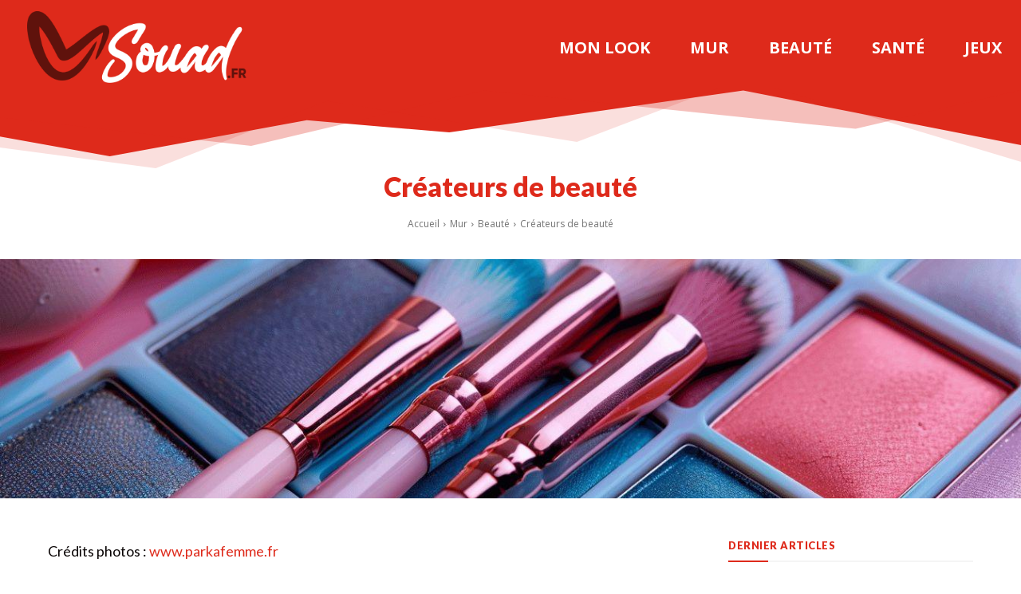

--- FILE ---
content_type: text/html; charset=UTF-8
request_url: https://www.souad.fr/createurs-de-beaute.html
body_size: 24850
content:
<!doctype html >
<html lang="fr-FR">
<head>
    <meta charset="UTF-8" />
    <title>Créateurs de beauté</title>
    <meta name="viewport" content="width=device-width, initial-scale=1.0">
    <link rel="pingback" href="https://www.souad.fr/xmlrpc.php" />
    <meta name='robots' content='index, follow, max-image-preview:large, max-snippet:-1, max-video-preview:-1' />

	<!-- This site is optimized with the Yoast SEO plugin v26.6 - https://yoast.com/wordpress/plugins/seo/ -->
	<link rel="canonical" href="https://www.souad.fr/createurs-de-beaute.html" />
	<meta property="og:locale" content="fr_FR" />
	<meta property="og:type" content="article" />
	<meta property="og:title" content="Créateurs de beauté" />
	<meta property="og:description" content="Crédits photos : www.parkafemme.fr" />
	<meta property="og:url" content="https://www.souad.fr/createurs-de-beaute.html" />
	<meta property="og:site_name" content="Blog voyages / Beauté / Lifestyle" />
	<meta property="article:published_time" content="2023-08-01T13:46:56+00:00" />
	<meta property="article:modified_time" content="2025-01-23T16:12:52+00:00" />
	<meta property="og:image" content="https://www.souad.fr/wp-content/uploads/2016/09/createurs-de-beaute.jpg" />
	<meta property="og:image:width" content="1190" />
	<meta property="og:image:height" content="634" />
	<meta property="og:image:type" content="image/jpeg" />
	<meta name="author" content="MoiMeme" />
	<script type="application/ld+json" class="yoast-schema-graph">{"@context":"https://schema.org","@graph":[{"@type":"WebPage","@id":"https://www.souad.fr/createurs-de-beaute.html","url":"https://www.souad.fr/createurs-de-beaute.html","name":"Créateurs de beauté","isPartOf":{"@id":"https://www.souad.fr/#website"},"primaryImageOfPage":{"@id":"https://www.souad.fr/createurs-de-beaute.html#primaryimage"},"image":{"@id":"https://www.souad.fr/createurs-de-beaute.html#primaryimage"},"thumbnailUrl":"https://www.souad.fr/wp-content/uploads/2025/02/createurs-de-beaute.jpg","datePublished":"2023-08-01T13:46:56+00:00","dateModified":"2025-01-23T16:12:52+00:00","author":{"@id":"https://www.souad.fr/#/schema/person/4649edd433915ccd932a26371f5e9235"},"breadcrumb":{"@id":"https://www.souad.fr/createurs-de-beaute.html#breadcrumb"},"inLanguage":"fr-FR","potentialAction":[{"@type":"ReadAction","target":["https://www.souad.fr/createurs-de-beaute.html"]}]},{"@type":"ImageObject","inLanguage":"fr-FR","@id":"https://www.souad.fr/createurs-de-beaute.html#primaryimage","url":"https://www.souad.fr/wp-content/uploads/2025/02/createurs-de-beaute.jpg","contentUrl":"https://www.souad.fr/wp-content/uploads/2025/02/createurs-de-beaute.jpg","width":1344,"height":896},{"@type":"BreadcrumbList","@id":"https://www.souad.fr/createurs-de-beaute.html#breadcrumb","itemListElement":[{"@type":"ListItem","position":1,"name":"Accueil","item":"https://www.souad.fr/"},{"@type":"ListItem","position":2,"name":"Mur","item":"https://www.souad.fr/mur"},{"@type":"ListItem","position":3,"name":"Beauté","item":"https://www.souad.fr/mur/beaute"},{"@type":"ListItem","position":4,"name":"Créateurs de beauté"}]},{"@type":"WebSite","@id":"https://www.souad.fr/#website","url":"https://www.souad.fr/","name":"Blog voyages / Beauté / Lifestyle","description":"Souad.fr","potentialAction":[{"@type":"SearchAction","target":{"@type":"EntryPoint","urlTemplate":"https://www.souad.fr/?s={search_term_string}"},"query-input":{"@type":"PropertyValueSpecification","valueRequired":true,"valueName":"search_term_string"}}],"inLanguage":"fr-FR"},{"@type":"Person","@id":"https://www.souad.fr/#/schema/person/4649edd433915ccd932a26371f5e9235","name":"MoiMeme","image":{"@type":"ImageObject","inLanguage":"fr-FR","@id":"https://www.souad.fr/#/schema/person/image/","url":"https://secure.gravatar.com/avatar/5ee9951afa5a8e2b0ce2d0e541015eb2bf0770cf04c99d7334b57c91c220c033?s=96&d=mm&r=g","contentUrl":"https://secure.gravatar.com/avatar/5ee9951afa5a8e2b0ce2d0e541015eb2bf0770cf04c99d7334b57c91c220c033?s=96&d=mm&r=g","caption":"MoiMeme"}}]}</script>
	<!-- / Yoast SEO plugin. -->


<link rel='dns-prefetch' href='//fonts.googleapis.com' />
<link rel="alternate" type="application/rss+xml" title="Blog voyages / Beauté / Lifestyle &raquo; Flux" href="https://www.souad.fr/feed" />
<link rel="alternate" type="application/rss+xml" title="Blog voyages / Beauté / Lifestyle &raquo; Flux des commentaires" href="https://www.souad.fr/comments/feed" />
<link rel="alternate" title="oEmbed (JSON)" type="application/json+oembed" href="https://www.souad.fr/wp-json/oembed/1.0/embed?url=https%3A%2F%2Fwww.souad.fr%2Fcreateurs-de-beaute.html" />
<link rel="alternate" title="oEmbed (XML)" type="text/xml+oembed" href="https://www.souad.fr/wp-json/oembed/1.0/embed?url=https%3A%2F%2Fwww.souad.fr%2Fcreateurs-de-beaute.html&#038;format=xml" />
<style id='wp-img-auto-sizes-contain-inline-css' type='text/css'>
img:is([sizes=auto i],[sizes^="auto," i]){contain-intrinsic-size:3000px 1500px}
/*# sourceURL=wp-img-auto-sizes-contain-inline-css */
</style>
<style id='wp-emoji-styles-inline-css' type='text/css'>

	img.wp-smiley, img.emoji {
		display: inline !important;
		border: none !important;
		box-shadow: none !important;
		height: 1em !important;
		width: 1em !important;
		margin: 0 0.07em !important;
		vertical-align: -0.1em !important;
		background: none !important;
		padding: 0 !important;
	}
/*# sourceURL=wp-emoji-styles-inline-css */
</style>
<style id='wp-block-library-inline-css' type='text/css'>
:root{--wp-block-synced-color:#7a00df;--wp-block-synced-color--rgb:122,0,223;--wp-bound-block-color:var(--wp-block-synced-color);--wp-editor-canvas-background:#ddd;--wp-admin-theme-color:#007cba;--wp-admin-theme-color--rgb:0,124,186;--wp-admin-theme-color-darker-10:#006ba1;--wp-admin-theme-color-darker-10--rgb:0,107,160.5;--wp-admin-theme-color-darker-20:#005a87;--wp-admin-theme-color-darker-20--rgb:0,90,135;--wp-admin-border-width-focus:2px}@media (min-resolution:192dpi){:root{--wp-admin-border-width-focus:1.5px}}.wp-element-button{cursor:pointer}:root .has-very-light-gray-background-color{background-color:#eee}:root .has-very-dark-gray-background-color{background-color:#313131}:root .has-very-light-gray-color{color:#eee}:root .has-very-dark-gray-color{color:#313131}:root .has-vivid-green-cyan-to-vivid-cyan-blue-gradient-background{background:linear-gradient(135deg,#00d084,#0693e3)}:root .has-purple-crush-gradient-background{background:linear-gradient(135deg,#34e2e4,#4721fb 50%,#ab1dfe)}:root .has-hazy-dawn-gradient-background{background:linear-gradient(135deg,#faaca8,#dad0ec)}:root .has-subdued-olive-gradient-background{background:linear-gradient(135deg,#fafae1,#67a671)}:root .has-atomic-cream-gradient-background{background:linear-gradient(135deg,#fdd79a,#004a59)}:root .has-nightshade-gradient-background{background:linear-gradient(135deg,#330968,#31cdcf)}:root .has-midnight-gradient-background{background:linear-gradient(135deg,#020381,#2874fc)}:root{--wp--preset--font-size--normal:16px;--wp--preset--font-size--huge:42px}.has-regular-font-size{font-size:1em}.has-larger-font-size{font-size:2.625em}.has-normal-font-size{font-size:var(--wp--preset--font-size--normal)}.has-huge-font-size{font-size:var(--wp--preset--font-size--huge)}.has-text-align-center{text-align:center}.has-text-align-left{text-align:left}.has-text-align-right{text-align:right}.has-fit-text{white-space:nowrap!important}#end-resizable-editor-section{display:none}.aligncenter{clear:both}.items-justified-left{justify-content:flex-start}.items-justified-center{justify-content:center}.items-justified-right{justify-content:flex-end}.items-justified-space-between{justify-content:space-between}.screen-reader-text{border:0;clip-path:inset(50%);height:1px;margin:-1px;overflow:hidden;padding:0;position:absolute;width:1px;word-wrap:normal!important}.screen-reader-text:focus{background-color:#ddd;clip-path:none;color:#444;display:block;font-size:1em;height:auto;left:5px;line-height:normal;padding:15px 23px 14px;text-decoration:none;top:5px;width:auto;z-index:100000}html :where(.has-border-color){border-style:solid}html :where([style*=border-top-color]){border-top-style:solid}html :where([style*=border-right-color]){border-right-style:solid}html :where([style*=border-bottom-color]){border-bottom-style:solid}html :where([style*=border-left-color]){border-left-style:solid}html :where([style*=border-width]){border-style:solid}html :where([style*=border-top-width]){border-top-style:solid}html :where([style*=border-right-width]){border-right-style:solid}html :where([style*=border-bottom-width]){border-bottom-style:solid}html :where([style*=border-left-width]){border-left-style:solid}html :where(img[class*=wp-image-]){height:auto;max-width:100%}:where(figure){margin:0 0 1em}html :where(.is-position-sticky){--wp-admin--admin-bar--position-offset:var(--wp-admin--admin-bar--height,0px)}@media screen and (max-width:600px){html :where(.is-position-sticky){--wp-admin--admin-bar--position-offset:0px}}

/*# sourceURL=wp-block-library-inline-css */
</style><style id='global-styles-inline-css' type='text/css'>
:root{--wp--preset--aspect-ratio--square: 1;--wp--preset--aspect-ratio--4-3: 4/3;--wp--preset--aspect-ratio--3-4: 3/4;--wp--preset--aspect-ratio--3-2: 3/2;--wp--preset--aspect-ratio--2-3: 2/3;--wp--preset--aspect-ratio--16-9: 16/9;--wp--preset--aspect-ratio--9-16: 9/16;--wp--preset--color--black: #000000;--wp--preset--color--cyan-bluish-gray: #abb8c3;--wp--preset--color--white: #ffffff;--wp--preset--color--pale-pink: #f78da7;--wp--preset--color--vivid-red: #cf2e2e;--wp--preset--color--luminous-vivid-orange: #ff6900;--wp--preset--color--luminous-vivid-amber: #fcb900;--wp--preset--color--light-green-cyan: #7bdcb5;--wp--preset--color--vivid-green-cyan: #00d084;--wp--preset--color--pale-cyan-blue: #8ed1fc;--wp--preset--color--vivid-cyan-blue: #0693e3;--wp--preset--color--vivid-purple: #9b51e0;--wp--preset--gradient--vivid-cyan-blue-to-vivid-purple: linear-gradient(135deg,rgb(6,147,227) 0%,rgb(155,81,224) 100%);--wp--preset--gradient--light-green-cyan-to-vivid-green-cyan: linear-gradient(135deg,rgb(122,220,180) 0%,rgb(0,208,130) 100%);--wp--preset--gradient--luminous-vivid-amber-to-luminous-vivid-orange: linear-gradient(135deg,rgb(252,185,0) 0%,rgb(255,105,0) 100%);--wp--preset--gradient--luminous-vivid-orange-to-vivid-red: linear-gradient(135deg,rgb(255,105,0) 0%,rgb(207,46,46) 100%);--wp--preset--gradient--very-light-gray-to-cyan-bluish-gray: linear-gradient(135deg,rgb(238,238,238) 0%,rgb(169,184,195) 100%);--wp--preset--gradient--cool-to-warm-spectrum: linear-gradient(135deg,rgb(74,234,220) 0%,rgb(151,120,209) 20%,rgb(207,42,186) 40%,rgb(238,44,130) 60%,rgb(251,105,98) 80%,rgb(254,248,76) 100%);--wp--preset--gradient--blush-light-purple: linear-gradient(135deg,rgb(255,206,236) 0%,rgb(152,150,240) 100%);--wp--preset--gradient--blush-bordeaux: linear-gradient(135deg,rgb(254,205,165) 0%,rgb(254,45,45) 50%,rgb(107,0,62) 100%);--wp--preset--gradient--luminous-dusk: linear-gradient(135deg,rgb(255,203,112) 0%,rgb(199,81,192) 50%,rgb(65,88,208) 100%);--wp--preset--gradient--pale-ocean: linear-gradient(135deg,rgb(255,245,203) 0%,rgb(182,227,212) 50%,rgb(51,167,181) 100%);--wp--preset--gradient--electric-grass: linear-gradient(135deg,rgb(202,248,128) 0%,rgb(113,206,126) 100%);--wp--preset--gradient--midnight: linear-gradient(135deg,rgb(2,3,129) 0%,rgb(40,116,252) 100%);--wp--preset--font-size--small: 11px;--wp--preset--font-size--medium: 20px;--wp--preset--font-size--large: 32px;--wp--preset--font-size--x-large: 42px;--wp--preset--font-size--regular: 15px;--wp--preset--font-size--larger: 50px;--wp--preset--spacing--20: 0.44rem;--wp--preset--spacing--30: 0.67rem;--wp--preset--spacing--40: 1rem;--wp--preset--spacing--50: 1.5rem;--wp--preset--spacing--60: 2.25rem;--wp--preset--spacing--70: 3.38rem;--wp--preset--spacing--80: 5.06rem;--wp--preset--shadow--natural: 6px 6px 9px rgba(0, 0, 0, 0.2);--wp--preset--shadow--deep: 12px 12px 50px rgba(0, 0, 0, 0.4);--wp--preset--shadow--sharp: 6px 6px 0px rgba(0, 0, 0, 0.2);--wp--preset--shadow--outlined: 6px 6px 0px -3px rgb(255, 255, 255), 6px 6px rgb(0, 0, 0);--wp--preset--shadow--crisp: 6px 6px 0px rgb(0, 0, 0);}:where(.is-layout-flex){gap: 0.5em;}:where(.is-layout-grid){gap: 0.5em;}body .is-layout-flex{display: flex;}.is-layout-flex{flex-wrap: wrap;align-items: center;}.is-layout-flex > :is(*, div){margin: 0;}body .is-layout-grid{display: grid;}.is-layout-grid > :is(*, div){margin: 0;}:where(.wp-block-columns.is-layout-flex){gap: 2em;}:where(.wp-block-columns.is-layout-grid){gap: 2em;}:where(.wp-block-post-template.is-layout-flex){gap: 1.25em;}:where(.wp-block-post-template.is-layout-grid){gap: 1.25em;}.has-black-color{color: var(--wp--preset--color--black) !important;}.has-cyan-bluish-gray-color{color: var(--wp--preset--color--cyan-bluish-gray) !important;}.has-white-color{color: var(--wp--preset--color--white) !important;}.has-pale-pink-color{color: var(--wp--preset--color--pale-pink) !important;}.has-vivid-red-color{color: var(--wp--preset--color--vivid-red) !important;}.has-luminous-vivid-orange-color{color: var(--wp--preset--color--luminous-vivid-orange) !important;}.has-luminous-vivid-amber-color{color: var(--wp--preset--color--luminous-vivid-amber) !important;}.has-light-green-cyan-color{color: var(--wp--preset--color--light-green-cyan) !important;}.has-vivid-green-cyan-color{color: var(--wp--preset--color--vivid-green-cyan) !important;}.has-pale-cyan-blue-color{color: var(--wp--preset--color--pale-cyan-blue) !important;}.has-vivid-cyan-blue-color{color: var(--wp--preset--color--vivid-cyan-blue) !important;}.has-vivid-purple-color{color: var(--wp--preset--color--vivid-purple) !important;}.has-black-background-color{background-color: var(--wp--preset--color--black) !important;}.has-cyan-bluish-gray-background-color{background-color: var(--wp--preset--color--cyan-bluish-gray) !important;}.has-white-background-color{background-color: var(--wp--preset--color--white) !important;}.has-pale-pink-background-color{background-color: var(--wp--preset--color--pale-pink) !important;}.has-vivid-red-background-color{background-color: var(--wp--preset--color--vivid-red) !important;}.has-luminous-vivid-orange-background-color{background-color: var(--wp--preset--color--luminous-vivid-orange) !important;}.has-luminous-vivid-amber-background-color{background-color: var(--wp--preset--color--luminous-vivid-amber) !important;}.has-light-green-cyan-background-color{background-color: var(--wp--preset--color--light-green-cyan) !important;}.has-vivid-green-cyan-background-color{background-color: var(--wp--preset--color--vivid-green-cyan) !important;}.has-pale-cyan-blue-background-color{background-color: var(--wp--preset--color--pale-cyan-blue) !important;}.has-vivid-cyan-blue-background-color{background-color: var(--wp--preset--color--vivid-cyan-blue) !important;}.has-vivid-purple-background-color{background-color: var(--wp--preset--color--vivid-purple) !important;}.has-black-border-color{border-color: var(--wp--preset--color--black) !important;}.has-cyan-bluish-gray-border-color{border-color: var(--wp--preset--color--cyan-bluish-gray) !important;}.has-white-border-color{border-color: var(--wp--preset--color--white) !important;}.has-pale-pink-border-color{border-color: var(--wp--preset--color--pale-pink) !important;}.has-vivid-red-border-color{border-color: var(--wp--preset--color--vivid-red) !important;}.has-luminous-vivid-orange-border-color{border-color: var(--wp--preset--color--luminous-vivid-orange) !important;}.has-luminous-vivid-amber-border-color{border-color: var(--wp--preset--color--luminous-vivid-amber) !important;}.has-light-green-cyan-border-color{border-color: var(--wp--preset--color--light-green-cyan) !important;}.has-vivid-green-cyan-border-color{border-color: var(--wp--preset--color--vivid-green-cyan) !important;}.has-pale-cyan-blue-border-color{border-color: var(--wp--preset--color--pale-cyan-blue) !important;}.has-vivid-cyan-blue-border-color{border-color: var(--wp--preset--color--vivid-cyan-blue) !important;}.has-vivid-purple-border-color{border-color: var(--wp--preset--color--vivid-purple) !important;}.has-vivid-cyan-blue-to-vivid-purple-gradient-background{background: var(--wp--preset--gradient--vivid-cyan-blue-to-vivid-purple) !important;}.has-light-green-cyan-to-vivid-green-cyan-gradient-background{background: var(--wp--preset--gradient--light-green-cyan-to-vivid-green-cyan) !important;}.has-luminous-vivid-amber-to-luminous-vivid-orange-gradient-background{background: var(--wp--preset--gradient--luminous-vivid-amber-to-luminous-vivid-orange) !important;}.has-luminous-vivid-orange-to-vivid-red-gradient-background{background: var(--wp--preset--gradient--luminous-vivid-orange-to-vivid-red) !important;}.has-very-light-gray-to-cyan-bluish-gray-gradient-background{background: var(--wp--preset--gradient--very-light-gray-to-cyan-bluish-gray) !important;}.has-cool-to-warm-spectrum-gradient-background{background: var(--wp--preset--gradient--cool-to-warm-spectrum) !important;}.has-blush-light-purple-gradient-background{background: var(--wp--preset--gradient--blush-light-purple) !important;}.has-blush-bordeaux-gradient-background{background: var(--wp--preset--gradient--blush-bordeaux) !important;}.has-luminous-dusk-gradient-background{background: var(--wp--preset--gradient--luminous-dusk) !important;}.has-pale-ocean-gradient-background{background: var(--wp--preset--gradient--pale-ocean) !important;}.has-electric-grass-gradient-background{background: var(--wp--preset--gradient--electric-grass) !important;}.has-midnight-gradient-background{background: var(--wp--preset--gradient--midnight) !important;}.has-small-font-size{font-size: var(--wp--preset--font-size--small) !important;}.has-medium-font-size{font-size: var(--wp--preset--font-size--medium) !important;}.has-large-font-size{font-size: var(--wp--preset--font-size--large) !important;}.has-x-large-font-size{font-size: var(--wp--preset--font-size--x-large) !important;}
/*# sourceURL=global-styles-inline-css */
</style>

<style id='classic-theme-styles-inline-css' type='text/css'>
/*! This file is auto-generated */
.wp-block-button__link{color:#fff;background-color:#32373c;border-radius:9999px;box-shadow:none;text-decoration:none;padding:calc(.667em + 2px) calc(1.333em + 2px);font-size:1.125em}.wp-block-file__button{background:#32373c;color:#fff;text-decoration:none}
/*# sourceURL=/wp-includes/css/classic-themes.min.css */
</style>
<link rel='stylesheet' id='dashicons-css' href='https://www.souad.fr/wp-includes/css/dashicons.min.css?ver=464878192f325daa877d365a9dd06ed7' type='text/css' media='all' />
<link rel='stylesheet' id='admin-bar-css' href='https://www.souad.fr/wp-includes/css/admin-bar.min.css?ver=464878192f325daa877d365a9dd06ed7' type='text/css' media='all' />
<style id='admin-bar-inline-css' type='text/css'>

    /* Hide CanvasJS credits for P404 charts specifically */
    #p404RedirectChart .canvasjs-chart-credit {
        display: none !important;
    }
    
    #p404RedirectChart canvas {
        border-radius: 6px;
    }

    .p404-redirect-adminbar-weekly-title {
        font-weight: bold;
        font-size: 14px;
        color: #fff;
        margin-bottom: 6px;
    }

    #wpadminbar #wp-admin-bar-p404_free_top_button .ab-icon:before {
        content: "\f103";
        color: #dc3545;
        top: 3px;
    }
    
    #wp-admin-bar-p404_free_top_button .ab-item {
        min-width: 80px !important;
        padding: 0px !important;
    }
    
    /* Ensure proper positioning and z-index for P404 dropdown */
    .p404-redirect-adminbar-dropdown-wrap { 
        min-width: 0; 
        padding: 0;
        position: static !important;
    }
    
    #wpadminbar #wp-admin-bar-p404_free_top_button_dropdown {
        position: static !important;
    }
    
    #wpadminbar #wp-admin-bar-p404_free_top_button_dropdown .ab-item {
        padding: 0 !important;
        margin: 0 !important;
    }
    
    .p404-redirect-dropdown-container {
        min-width: 340px;
        padding: 18px 18px 12px 18px;
        background: #23282d !important;
        color: #fff;
        border-radius: 12px;
        box-shadow: 0 8px 32px rgba(0,0,0,0.25);
        margin-top: 10px;
        position: relative !important;
        z-index: 999999 !important;
        display: block !important;
        border: 1px solid #444;
    }
    
    /* Ensure P404 dropdown appears on hover */
    #wpadminbar #wp-admin-bar-p404_free_top_button .p404-redirect-dropdown-container { 
        display: none !important;
    }
    
    #wpadminbar #wp-admin-bar-p404_free_top_button:hover .p404-redirect-dropdown-container { 
        display: block !important;
    }
    
    #wpadminbar #wp-admin-bar-p404_free_top_button:hover #wp-admin-bar-p404_free_top_button_dropdown .p404-redirect-dropdown-container {
        display: block !important;
    }
    
    .p404-redirect-card {
        background: #2c3338;
        border-radius: 8px;
        padding: 18px 18px 12px 18px;
        box-shadow: 0 2px 8px rgba(0,0,0,0.07);
        display: flex;
        flex-direction: column;
        align-items: flex-start;
        border: 1px solid #444;
    }
    
    .p404-redirect-btn {
        display: inline-block;
        background: #dc3545;
        color: #fff !important;
        font-weight: bold;
        padding: 5px 22px;
        border-radius: 8px;
        text-decoration: none;
        font-size: 17px;
        transition: background 0.2s, box-shadow 0.2s;
        margin-top: 8px;
        box-shadow: 0 2px 8px rgba(220,53,69,0.15);
        text-align: center;
        line-height: 1.6;
    }
    
    .p404-redirect-btn:hover {
        background: #c82333;
        color: #fff !important;
        box-shadow: 0 4px 16px rgba(220,53,69,0.25);
    }
    
    /* Prevent conflicts with other admin bar dropdowns */
    #wpadminbar .ab-top-menu > li:hover > .ab-item,
    #wpadminbar .ab-top-menu > li.hover > .ab-item {
        z-index: auto;
    }
    
    #wpadminbar #wp-admin-bar-p404_free_top_button:hover > .ab-item {
        z-index: 999998 !important;
    }
    
/*# sourceURL=admin-bar-inline-css */
</style>
<link rel='stylesheet' id='td-plugin-multi-purpose-css' href='https://www.souad.fr/wp-content/plugins/td-composer/td-multi-purpose/style.css?ver=7cd248d7ca13c255207c3f8b916c3f00' type='text/css' media='all' />
<link rel='stylesheet' id='google-fonts-style-css' href='https://fonts.googleapis.com/css?family=Open+Sans%3A400%2C600%2C700%7CRoboto%3A400%2C600%2C700%7CLato%3A400%2C700%2C900&#038;display=swap&#038;ver=12.7.3' type='text/css' media='all' />
<link rel='stylesheet' id='td-theme-css' href='https://www.souad.fr/wp-content/themes/Newspaper/style.css?ver=12.7.3' type='text/css' media='all' />
<style id='td-theme-inline-css' type='text/css'>@media (max-width:767px){.td-header-desktop-wrap{display:none}}@media (min-width:767px){.td-header-mobile-wrap{display:none}}</style>
<link rel='stylesheet' id='td-legacy-framework-front-style-css' href='https://www.souad.fr/wp-content/plugins/td-composer/legacy/Newspaper/assets/css/td_legacy_main.css?ver=7cd248d7ca13c255207c3f8b916c3f00' type='text/css' media='all' />
<link rel='stylesheet' id='tdb_style_cloud_templates_front-css' href='https://www.souad.fr/wp-content/plugins/td-cloud-library/assets/css/tdb_main.css?ver=6127d3b6131f900b2e62bb855b13dc3b' type='text/css' media='all' />
<script type="text/javascript" src="https://www.souad.fr/wp-includes/js/jquery/jquery.min.js?ver=3.7.1" id="jquery-core-js"></script>
<script type="text/javascript" src="https://www.souad.fr/wp-includes/js/jquery/jquery-migrate.min.js?ver=3.4.1" id="jquery-migrate-js"></script>
<link rel="https://api.w.org/" href="https://www.souad.fr/wp-json/" /><link rel="alternate" title="JSON" type="application/json" href="https://www.souad.fr/wp-json/wp/v2/posts/1729" />    <script>
        window.tdb_global_vars = {"wpRestUrl":"https:\/\/www.souad.fr\/wp-json\/","permalinkStructure":"\/%postname%.html"};
        window.tdb_p_autoload_vars = {"isAjax":false,"isAdminBarShowing":false,"autoloadStatus":"off","origPostEditUrl":null};
    </script>
    
    <style id="tdb-global-colors">:root{--accent-color:#fff}</style>

    
	
<!-- JS generated by theme -->

<script type="text/javascript" id="td-generated-header-js">
    
    

	    var tdBlocksArray = []; //here we store all the items for the current page

	    // td_block class - each ajax block uses a object of this class for requests
	    function tdBlock() {
		    this.id = '';
		    this.block_type = 1; //block type id (1-234 etc)
		    this.atts = '';
		    this.td_column_number = '';
		    this.td_current_page = 1; //
		    this.post_count = 0; //from wp
		    this.found_posts = 0; //from wp
		    this.max_num_pages = 0; //from wp
		    this.td_filter_value = ''; //current live filter value
		    this.is_ajax_running = false;
		    this.td_user_action = ''; // load more or infinite loader (used by the animation)
		    this.header_color = '';
		    this.ajax_pagination_infinite_stop = ''; //show load more at page x
	    }

        // td_js_generator - mini detector
        ( function () {
            var htmlTag = document.getElementsByTagName("html")[0];

	        if ( navigator.userAgent.indexOf("MSIE 10.0") > -1 ) {
                htmlTag.className += ' ie10';
            }

            if ( !!navigator.userAgent.match(/Trident.*rv\:11\./) ) {
                htmlTag.className += ' ie11';
            }

	        if ( navigator.userAgent.indexOf("Edge") > -1 ) {
                htmlTag.className += ' ieEdge';
            }

            if ( /(iPad|iPhone|iPod)/g.test(navigator.userAgent) ) {
                htmlTag.className += ' td-md-is-ios';
            }

            var user_agent = navigator.userAgent.toLowerCase();
            if ( user_agent.indexOf("android") > -1 ) {
                htmlTag.className += ' td-md-is-android';
            }

            if ( -1 !== navigator.userAgent.indexOf('Mac OS X')  ) {
                htmlTag.className += ' td-md-is-os-x';
            }

            if ( /chrom(e|ium)/.test(navigator.userAgent.toLowerCase()) ) {
               htmlTag.className += ' td-md-is-chrome';
            }

            if ( -1 !== navigator.userAgent.indexOf('Firefox') ) {
                htmlTag.className += ' td-md-is-firefox';
            }

            if ( -1 !== navigator.userAgent.indexOf('Safari') && -1 === navigator.userAgent.indexOf('Chrome') ) {
                htmlTag.className += ' td-md-is-safari';
            }

            if( -1 !== navigator.userAgent.indexOf('IEMobile') ){
                htmlTag.className += ' td-md-is-iemobile';
            }

        })();

        var tdLocalCache = {};

        ( function () {
            "use strict";

            tdLocalCache = {
                data: {},
                remove: function (resource_id) {
                    delete tdLocalCache.data[resource_id];
                },
                exist: function (resource_id) {
                    return tdLocalCache.data.hasOwnProperty(resource_id) && tdLocalCache.data[resource_id] !== null;
                },
                get: function (resource_id) {
                    return tdLocalCache.data[resource_id];
                },
                set: function (resource_id, cachedData) {
                    tdLocalCache.remove(resource_id);
                    tdLocalCache.data[resource_id] = cachedData;
                }
            };
        })();

    
    
var td_viewport_interval_list=[{"limitBottom":767,"sidebarWidth":228},{"limitBottom":1018,"sidebarWidth":300},{"limitBottom":1140,"sidebarWidth":324}];
var td_animation_stack_effect="type0";
var tds_animation_stack=true;
var td_animation_stack_specific_selectors=".entry-thumb, img, .td-lazy-img";
var td_animation_stack_general_selectors=".td-animation-stack img, .td-animation-stack .entry-thumb, .post img, .td-animation-stack .td-lazy-img";
var tdc_is_installed="yes";
var tdc_domain_active=false;
var td_ajax_url="https:\/\/www.souad.fr\/wp-admin\/admin-ajax.php?td_theme_name=Newspaper&v=12.7.3";
var td_get_template_directory_uri="https:\/\/www.souad.fr\/wp-content\/plugins\/td-composer\/legacy\/common";
var tds_snap_menu="";
var tds_logo_on_sticky="";
var tds_header_style="";
var td_please_wait="S'il vous pla\u00eet patienter ...";
var td_email_user_pass_incorrect="Utilisateur ou mot de passe incorrect!";
var td_email_user_incorrect="E-mail ou nom d'utilisateur incorrect !";
var td_email_incorrect="Email incorrect !";
var td_user_incorrect="Username incorrect!";
var td_email_user_empty="Email or username empty!";
var td_pass_empty="Pass empty!";
var td_pass_pattern_incorrect="Invalid Pass Pattern!";
var td_retype_pass_incorrect="Retyped Pass incorrect!";
var tds_more_articles_on_post_enable="";
var tds_more_articles_on_post_time_to_wait="";
var tds_more_articles_on_post_pages_distance_from_top=0;
var tds_captcha="";
var tds_theme_color_site_wide="#4db2ec";
var tds_smart_sidebar="";
var tdThemeName="Newspaper";
var tdThemeNameWl="Newspaper";
var td_magnific_popup_translation_tPrev="Pr\u00e9c\u00e9dente (fl\u00e8che gauche)";
var td_magnific_popup_translation_tNext="Suivante (fl\u00e8che droite)";
var td_magnific_popup_translation_tCounter="%curr% sur %total%";
var td_magnific_popup_translation_ajax_tError="Le contenu de %url% pas pu \u00eatre charg\u00e9.";
var td_magnific_popup_translation_image_tError="L'image #%curr% pas pu \u00eatre charg\u00e9e.";
var tdBlockNonce="edf121e253";
var tdMobileMenu="enabled";
var tdMobileSearch="enabled";
var tdDateNamesI18n={"month_names":["janvier","f\u00e9vrier","mars","avril","mai","juin","juillet","ao\u00fbt","septembre","octobre","novembre","d\u00e9cembre"],"month_names_short":["Jan","F\u00e9v","Mar","Avr","Mai","Juin","Juil","Ao\u00fbt","Sep","Oct","Nov","D\u00e9c"],"day_names":["dimanche","lundi","mardi","mercredi","jeudi","vendredi","samedi"],"day_names_short":["dim","lun","mar","mer","jeu","ven","sam"]};
var tdb_modal_confirm="Sauvegarder";
var tdb_modal_cancel="Annuler";
var tdb_modal_confirm_alt="Oui";
var tdb_modal_cancel_alt="Non";
var td_deploy_mode="deploy";
var td_ad_background_click_link="";
var td_ad_background_click_target="";
</script>


<!-- Header style compiled by theme -->

<style>:root{--td_excl_label:'EXCLUSIF'}</style>

<link rel="icon" href="https://www.souad.fr/wp-content/uploads/2023/02/fav-150x150.png" sizes="32x32" />
<link rel="icon" href="https://www.souad.fr/wp-content/uploads/2023/02/fav.png" sizes="192x192" />
<link rel="apple-touch-icon" href="https://www.souad.fr/wp-content/uploads/2023/02/fav.png" />
<meta name="msapplication-TileImage" content="https://www.souad.fr/wp-content/uploads/2023/02/fav.png" />

<!-- Button style compiled by theme -->

<style></style>

	<style id="tdw-css-placeholder"></style></head>

<body data-rsssl=1 class="wp-singular post-template-default single single-post postid-1729 single-format-standard wp-theme-Newspaper createurs-de-beaute global-block-template-1 tdb_template_3734 tdb-template  tdc-header-template  tdc-footer-template td-animation-stack-type0 td-full-layout" itemscope="itemscope" itemtype="https://schema.org/WebPage">

    <div class="td-scroll-up" data-style="style1"><i class="td-icon-menu-up"></i></div>
    <div class="td-menu-background" style="visibility:hidden"></div>
<div id="td-mobile-nav" style="visibility:hidden">
    <div class="td-mobile-container">
        <!-- mobile menu top section -->
        <div class="td-menu-socials-wrap">
            <!-- socials -->
            <div class="td-menu-socials">
                            </div>
            <!-- close button -->
            <div class="td-mobile-close">
                <span><i class="td-icon-close-mobile"></i></span>
            </div>
        </div>

        <!-- login section -->
                    <div class="td-menu-login-section">
                
    <div class="td-guest-wrap">
        <div class="td-menu-login"><a id="login-link-mob">Se connecter</a></div>
    </div>
            </div>
        
        <!-- menu section -->
        <div class="td-mobile-content">
            <div class="menu-header-container"><ul id="menu-header" class="td-mobile-main-menu"><li id="menu-item-3745" class="menu-item menu-item-type-taxonomy menu-item-object-category menu-item-first menu-item-3745"><a href="https://www.souad.fr/monlook">Mon look</a></li>
<li id="menu-item-3746" class="menu-item menu-item-type-taxonomy menu-item-object-category current-post-ancestor menu-item-3746"><a href="https://www.souad.fr/mur">Mur</a></li>
<li id="menu-item-3747" class="menu-item menu-item-type-taxonomy menu-item-object-category current-post-ancestor current-menu-parent current-post-parent menu-item-3747"><a href="https://www.souad.fr/mur/beaute">Beauté</a></li>
<li id="menu-item-3748" class="menu-item menu-item-type-taxonomy menu-item-object-category menu-item-3748"><a href="https://www.souad.fr/sante">Santé</a></li>
<li id="menu-item-3893" class="menu-item menu-item-type-taxonomy menu-item-object-category menu-item-3893"><a href="https://www.souad.fr/jeux">Jeux</a></li>
</ul></div>        </div>
    </div>

    <!-- register/login section -->
            <div id="login-form-mobile" class="td-register-section">
            
            <div id="td-login-mob" class="td-login-animation td-login-hide-mob">
            	<!-- close button -->
	            <div class="td-login-close">
	                <span class="td-back-button"><i class="td-icon-read-down"></i></span>
	                <div class="td-login-title">Se connecter</div>
	                <!-- close button -->
		            <div class="td-mobile-close">
		                <span><i class="td-icon-close-mobile"></i></span>
		            </div>
	            </div>
	            <form class="td-login-form-wrap" action="#" method="post">
	                <div class="td-login-panel-title"><span>Bienvenue!</span>Connectez-vous à votre compte</div>
	                <div class="td_display_err"></div>
	                <div class="td-login-inputs"><input class="td-login-input" autocomplete="username" type="text" name="login_email" id="login_email-mob" value="" required><label for="login_email-mob">votre nom d'utilisateur</label></div>
	                <div class="td-login-inputs"><input class="td-login-input" autocomplete="current-password" type="password" name="login_pass" id="login_pass-mob" value="" required><label for="login_pass-mob">votre mot de passe</label></div>
	                <input type="button" name="login_button" id="login_button-mob" class="td-login-button" value="SE CONNECTER">
	                
					
	                <div class="td-login-info-text">
	                <a href="#" id="forgot-pass-link-mob">Mot de passe oublié ?</a>
	                </div>
	                <div class="td-login-register-link">
	                
	                </div>
	                
	                

                </form>
            </div>

            
            
            
            
            <div id="td-forgot-pass-mob" class="td-login-animation td-login-hide-mob">
                <!-- close button -->
	            <div class="td-forgot-pass-close">
	                <a href="#" aria-label="Back" class="td-back-button"><i class="td-icon-read-down"></i></a>
	                <div class="td-login-title">Récupération de mot de passe</div>
	            </div>
	            <div class="td-login-form-wrap">
	                <div class="td-login-panel-title">Récupérer votre mot de passe</div>
	                <div class="td_display_err"></div>
	                <div class="td-login-inputs"><input class="td-login-input" type="text" name="forgot_email" id="forgot_email-mob" value="" required><label for="forgot_email-mob">votre email</label></div>
	                <input type="button" name="forgot_button" id="forgot_button-mob" class="td-login-button" value="Envoyer mon mot de passe">
                </div>
            </div>
        </div>
    </div><div class="td-search-background" style="visibility:hidden"></div>
<div class="td-search-wrap-mob" style="visibility:hidden">
	<div class="td-drop-down-search">
		<form method="get" class="td-search-form" action="https://www.souad.fr/">
			<!-- close button -->
			<div class="td-search-close">
				<span><i class="td-icon-close-mobile"></i></span>
			</div>
			<div role="search" class="td-search-input">
				<span>Recherche</span>
				<input id="td-header-search-mob" type="text" value="" name="s" autocomplete="off" />
			</div>
		</form>
		<div id="td-aj-search-mob" class="td-ajax-search-flex"></div>
	</div>
</div>
    <div id="td-outer-wrap" class="td-theme-wrap">

                    <div class="td-header-template-wrap" style="position: relative">
                                <div class="td-header-mobile-wrap ">
                    <div id="tdi_1" class="tdc-zone"><div class="tdc_zone tdi_2  wpb_row td-pb-row tdc-element-style"  >
<style scoped>.tdi_2{min-height:0}.td-header-mobile-wrap{position:relative;width:100%}@media (max-width:767px){.tdi_2{position:relative}}</style>
<div class="tdi_1_rand_style td-element-style" ><style>@media (max-width:767px){.tdi_1_rand_style{background-color:var(--military-news-bg-1)!important}}</style></div><div id="tdi_3" class="tdc-row"><div class="vc_row tdi_4  wpb_row td-pb-row tdc-element-style" >
<style scoped>.tdi_4,.tdi_4 .tdc-columns{min-height:0}.tdi_4,.tdi_4 .tdc-columns{display:block}.tdi_4 .tdc-columns{width:100%}.tdi_4:before,.tdi_4:after{display:table}@media (max-width:767px){.tdi_4,.tdi_4 .tdc-columns{display:flex;flex-direction:row;flex-wrap:nowrap;justify-content:flex-start;align-items:center}.tdi_4 .tdc-columns{width:100%}.tdi_4:before,.tdi_4:after{display:none}}@media (max-width:767px){.tdi_4{margin-right:-20px!important;margin-left:-20px!important;padding-top:15px!important;padding-right:20px!important;padding-bottom:15px!important;padding-left:20px!important;width:auto!important;position:relative}}</style>
<div class="tdi_3_rand_style td-element-style" ><style>@media (max-width:767px){.tdi_3_rand_style{background-color:#de2a1b!important}}</style></div><div class="vc_column tdi_6  wpb_column vc_column_container tdc-column td-pb-span8">
<style scoped>.tdi_6{vertical-align:baseline}.tdi_6>.wpb_wrapper,.tdi_6>.wpb_wrapper>.tdc-elements{display:block}.tdi_6>.wpb_wrapper>.tdc-elements{width:100%}.tdi_6>.wpb_wrapper>.vc_row_inner{width:auto}.tdi_6>.wpb_wrapper{width:auto;height:auto}@media (max-width:767px){.tdi_6>.wpb_wrapper,.tdi_6>.wpb_wrapper>.tdc-elements{display:flex;flex-direction:row;flex-wrap:nowrap;justify-content:flex-start;align-items:stretch}.tdi_6>.wpb_wrapper>.tdc-elements{width:100%}.tdi_6>.wpb_wrapper>.vc_row_inner{width:auto}.tdi_6>.wpb_wrapper{width:100%;height:100%}.tdi_6{flex-grow:1}}@media (max-width:767px){.tdi_6{padding-right:15px!important}}</style><div class="wpb_wrapper" ><div class="td_block_wrap tdb_header_logo tdi_7 td-pb-border-top td_block_template_1 tdb-header-align"  data-td-block-uid="tdi_7" >
<style>@media (max-width:767px){.tdi_7{padding-top:1px!important;padding-right:6px!important;padding-bottom:1px!important;padding-left:6px!important;position:relative}}</style>
<style>.tdb-header-align{vertical-align:middle}.tdb_header_logo{margin-bottom:0;clear:none}.tdb_header_logo .tdb-logo-a,.tdb_header_logo h1{display:flex;pointer-events:auto;align-items:flex-start}.tdb_header_logo h1{margin:0;line-height:0}.tdb_header_logo .tdb-logo-img-wrap img{display:block}.tdb_header_logo .tdb-logo-svg-wrap+.tdb-logo-img-wrap{display:none}.tdb_header_logo .tdb-logo-svg-wrap svg{width:50px;display:block;transition:fill .3s ease}.tdb_header_logo .tdb-logo-text-wrap{display:flex}.tdb_header_logo .tdb-logo-text-title,.tdb_header_logo .tdb-logo-text-tagline{-webkit-transition:all 0.2s ease;transition:all 0.2s ease}.tdb_header_logo .tdb-logo-text-title{background-size:cover;background-position:center center;font-size:75px;font-family:serif;line-height:1.1;color:#222;white-space:nowrap}.tdb_header_logo .tdb-logo-text-tagline{margin-top:2px;font-size:12px;font-family:serif;letter-spacing:1.8px;line-height:1;color:#767676}.tdb_header_logo .tdb-logo-icon{position:relative;font-size:46px;color:#000}.tdb_header_logo .tdb-logo-icon-svg{line-height:0}.tdb_header_logo .tdb-logo-icon-svg svg{width:46px;height:auto}.tdb_header_logo .tdb-logo-icon-svg svg,.tdb_header_logo .tdb-logo-icon-svg svg *{fill:#000}.tdi_7 .tdb-logo-a,.tdi_7 h1{flex-direction:row;align-items:center;justify-content:flex-start}.tdi_7 .tdb-logo-svg-wrap{display:block}.tdi_7 .tdb-logo-svg-wrap+.tdb-logo-img-wrap{display:none}.tdi_7 .tdb-logo-img-wrap{display:block}.tdi_7 .tdb-logo-text-tagline{margin-top:2px;margin-left:0}.tdi_7 .tdb-logo-text-title{display:block;background-color:#1f1f11;-webkit-background-clip:text;-webkit-text-fill-color:transparent}.tdi_7 .tdb-logo-text-wrap{flex-direction:column;align-items:flex-start}.tdi_7 .tdb-logo-icon{top:0px;display:block}html[class*='ie'] .tdi_7 .tdb-logo-text-title{background:none;color:#1f1f11}@media (max-width:767px){.tdb_header_logo .tdb-logo-text-title{font-size:36px}}@media (max-width:767px){.tdb_header_logo .tdb-logo-text-tagline{font-size:11px}}@media (max-width:767px){.tdi_7 .tdb-logo-img{max-width:225px}.tdi_7 .tdb-logo-text-tagline{display:none}.tdi_7 .tdb-logo-text-title{font-family:Lato!important;font-size:23px!important;font-weight:700!important;text-transform:uppercase!important;letter-spacing:1px!important;}}</style>
<div class="tdi_7_rand_style td-element-style">
<div class="td-element-style-before"><style>
/* phone */
@media (max-width: 767px)
{
.tdi_7_rand_style > .td-element-style-before{
content:'' !important;
width:100% !important;
height:100% !important;
position:absolute !important;
top:0 !important;
left:0 !important;
display:block !important;
z-index:0 !important;
background-image:none !important;
opacity:.3 !important;
background-size:cover !important;
background-position:center top !important;
}
}
</style></div><style> </style></div><div class="tdb-block-inner td-fix-index"><a class="tdb-logo-a" href="https://www.souad.fr/"><span class="tdb-logo-img-wrap"><img class="tdb-logo-img" src="https://www.souad.fr/wp-content/uploads/2023/02/logo.png" alt="Logo"  title=""  width="748" height="246" /></span></a></div></div> <!-- ./block --></div></div><div class="vc_column tdi_9  wpb_column vc_column_container tdc-column td-pb-span4">
<style scoped>.tdi_9{vertical-align:baseline}.tdi_9>.wpb_wrapper,.tdi_9>.wpb_wrapper>.tdc-elements{display:block}.tdi_9>.wpb_wrapper>.tdc-elements{width:100%}.tdi_9>.wpb_wrapper>.vc_row_inner{width:auto}.tdi_9>.wpb_wrapper{width:auto;height:auto}</style><div class="wpb_wrapper" ><div class="td_block_wrap tdb_mobile_menu tdi_10 td-pb-border-top td_block_template_1 tdb-header-align"  data-td-block-uid="tdi_10" >
<style>.tdb_mobile_menu{margin-bottom:0;clear:none}.tdb_mobile_menu a{display:inline-block!important;position:relative;text-align:center;color:var(--td_theme_color,#4db2ec)}.tdb_mobile_menu a>span{display:flex;align-items:center;justify-content:center}.tdb_mobile_menu svg{height:auto}.tdb_mobile_menu svg,.tdb_mobile_menu svg *{fill:var(--td_theme_color,#4db2ec)}#tdc-live-iframe .tdb_mobile_menu a{pointer-events:none}.td-menu-mob-open-menu{overflow:hidden}.td-menu-mob-open-menu #td-outer-wrap{position:static}.tdi_10{display:inline-block}.tdi_10 .tdb-mobile-menu-button i{font-size:27px;width:54px;height:54px;line-height:54px}.tdi_10 .tdb-mobile-menu-button svg{width:27px}.tdi_10 .tdb-mobile-menu-button .tdb-mobile-menu-icon-svg{width:54px;height:54px}.tdi_10 .tdb-mobile-menu-button{color:#ffffff}.tdi_10 .tdb-mobile-menu-button svg,.tdi_10 .tdb-mobile-menu-button svg *{fill:#ffffff}</style><div class="tdb-block-inner td-fix-index"><span class="tdb-mobile-menu-button"><i class="tdb-mobile-menu-icon td-icon-mobile"></i></span></div></div> <!-- ./block --></div></div></div></div></div></div>                </div>
                
                <div class="td-header-desktop-wrap ">
                    <div id="tdi_11" class="tdc-zone"><div class="tdc_zone tdi_12  wpb_row td-pb-row"  >
<style scoped>.tdi_12{min-height:0}.td-header-desktop-wrap{position:relative}@media (min-width:1019px) and (max-width:1140px){.tdi_12{padding-top:0px!important}}@media (min-width:768px) and (max-width:1018px){.tdi_12{padding-top:0px!important}}</style><div id="tdi_13" class="tdc-row stretch_row_1200 td-stretch-content"><div class="vc_row tdi_14  wpb_row td-pb-row tdc-element-style" >
<style scoped>.tdi_14,.tdi_14 .tdc-columns{min-height:0}.tdi_14,.tdi_14 .tdc-columns{display:flex;flex-direction:row;flex-wrap:nowrap;justify-content:flex-start;align-items:center}.tdi_14 .tdc-columns{width:100%}.tdi_14:before,.tdi_14:after{display:none}#tdi_13{max-width:1512px!important}@media (min-width:768px){.tdi_14{margin-left:-60px;margin-right:-60px}.tdi_14 .tdc-row-video-background-error,.tdi_14>.vc_column,.tdi_14>.tdc-columns>.vc_column{padding-left:60px;padding-right:60px}}@media (min-width:1019px) and (max-width:1140px){@media (min-width:768px){.tdi_14{margin-left:-40px;margin-right:-40px}.tdi_14 .tdc-row-video-background-error,.tdi_14>.vc_column,.tdi_14>.tdc-columns>.vc_column{padding-left:40px;padding-right:40px}}}@media (min-width:768px) and (max-width:1018px){@media (min-width:768px){.tdi_14{margin-left:-20px;margin-right:-20px}.tdi_14 .tdc-row-video-background-error,.tdi_14>.vc_column,.tdi_14>.tdc-columns>.vc_column{padding-left:20px;padding-right:20px}}}.tdi_14{padding-top:10px!important;position:relative}.tdi_14 .td_block_wrap{text-align:left}@media (min-width:1019px) and (max-width:1140px){.tdi_14{margin-right:-20px!important;margin-left:-20px!important}}@media (min-width:768px) and (max-width:1018px){.tdi_14{margin-right:0px!important;margin-left:0px!important}}</style>
<div class="tdi_13_rand_style td-element-style" ><style>.tdi_13_rand_style{background-color:#de2a1b!important}</style></div><div class="vc_column tdi_16  wpb_column vc_column_container tdc-column td-pb-span12">
<style scoped>.tdi_16{vertical-align:baseline}.tdi_16>.wpb_wrapper,.tdi_16>.wpb_wrapper>.tdc-elements{display:block}.tdi_16>.wpb_wrapper>.tdc-elements{width:100%}.tdi_16>.wpb_wrapper>.vc_row_inner{width:auto}.tdi_16>.wpb_wrapper{width:auto;height:auto}</style><div class="wpb_wrapper" ><div class="vc_row_inner tdi_18  vc_row vc_inner wpb_row td-pb-row" >
<style scoped>.tdi_18{position:relative!important;top:0;transform:none;-webkit-transform:none}.tdi_18,.tdi_18 .tdc-inner-columns{display:flex;flex-direction:row;flex-wrap:nowrap;justify-content:flex-start;align-items:center}.tdi_18 .tdc-inner-columns{width:100%}@media (min-width:768px){.tdi_18{margin-left:-0px;margin-right:-0px}.tdi_18>.vc_column_inner,.tdi_18>.tdc-inner-columns>.vc_column_inner{padding-left:0px;padding-right:0px}}.tdi_18{border-style:dotted!important;border-color:rgba(255,255,255,0.13)!important;border-width:0!important}.tdi_18 .td_block_wrap{text-align:left}@media (min-width:1019px) and (max-width:1140px){.tdi_18{padding-top:30px!important;padding-bottom:30px!important}}@media (min-width:768px) and (max-width:1018px){.tdi_18{padding-top:20px!important;padding-bottom:20px!important}}</style><div class="vc_column_inner tdi_20  wpb_column vc_column_container tdc-inner-column td-pb-span3">
<style scoped>.tdi_20{vertical-align:baseline}.tdi_20 .vc_column-inner>.wpb_wrapper,.tdi_20 .vc_column-inner>.wpb_wrapper .tdc-elements{display:block}.tdi_20 .vc_column-inner>.wpb_wrapper .tdc-elements{width:100%}@media (min-width:768px) and (max-width:1018px){div.tdi_20{width:26%!important}}</style><div class="vc_column-inner"><div class="wpb_wrapper" ><div class="td_block_wrap tdb_header_logo tdi_21 td-pb-border-top td_block_template_1 tdb-header-align"  data-td-block-uid="tdi_21" >
<style>.tdi_21{padding-top:4px!important;padding-right:10px!important;padding-bottom:6px!important;padding-left:10px!important;width:100%!important;position:relative}@media (min-width:1019px) and (max-width:1140px){.tdi_21{padding-top:3px!important;padding-right:9px!important;padding-bottom:5px!important;padding-left:9px!important}}@media (min-width:768px) and (max-width:1018px){.tdi_21{padding-top:2px!important;padding-right:8px!important;padding-bottom:4px!important;padding-left:8px!important}}</style>
<style>.tdi_21 .tdb-logo-a,.tdi_21 h1{flex-direction:row;align-items:center;justify-content:flex-start}.tdi_21 .tdb-logo-svg-wrap{display:none}.tdi_21 .tdb-logo-svg-wrap+.tdb-logo-img-wrap{display:block}.tdi_21 .tdb-logo-img{max-width:275px}.tdi_21 .tdb-logo-img-wrap{display:block}.tdi_21 .tdb-logo-text-tagline{margin-top:0;margin-left:2px;display:none;color:rgba(255,255,255,0.8)}.tdi_21 .tdb-logo-text-title{display:none;color:var(--military-news-bg-1);font-family:Lato!important;font-size:29px!important;line-height:1!important;font-weight:700!important;text-transform:uppercase!important;letter-spacing:1px!important;}.tdi_21 .tdb-logo-text-wrap{flex-direction:row;align-items:baseline}.tdi_21 .tdb-logo-icon-svg svg{width:28px}.tdi_21 .tdb-logo-icon{top:2px;display:block;color:#ffffff}.tdi_21 .tdb-logo-icon-svg svg,.tdi_21 .tdb-logo-icon-svg svg *{fill:#ffffff}@media (min-width:1019px) and (max-width:1140px){.tdi_21 .tdb-logo-text-title{font-size:27px!important;}}@media (min-width:768px) and (max-width:1018px){.tdi_21 .tdb-logo-text-title{font-size:25px!important;}}</style>
<div class="tdi_21_rand_style td-element-style">
<div class="td-element-style-before"><style>
.tdi_21_rand_style > .td-element-style-before {
content:'' !important;
width:100% !important;
height:100% !important;
position:absolute !important;
top:0 !important;
left:0 !important;
display:block !important;
z-index:0 !important;
opacity:.3 !important;
}
</style></div><style> </style></div><div class="tdb-block-inner td-fix-index"><a class="tdb-logo-a" href="https://www.souad.fr/"><span class="tdb-logo-img-wrap"><img class="tdb-logo-img" src="https://www.souad.fr/wp-content/uploads/2023/02/logo.png" alt="Logo"  title=""  width="748" height="246" /></span></a></div></div> <!-- ./block --></div></div></div><div class="vc_column_inner tdi_23  wpb_column vc_column_container tdc-inner-column td-pb-span9">
<style scoped>.tdi_23{vertical-align:baseline}.tdi_23 .vc_column-inner>.wpb_wrapper,.tdi_23 .vc_column-inner>.wpb_wrapper .tdc-elements{display:block}.tdi_23 .vc_column-inner>.wpb_wrapper .tdc-elements{width:100%}</style><div class="vc_column-inner"><div class="wpb_wrapper" ><div class="td_block_wrap td_block_list_menu tdi_24 td-blm-display-horizontal td-pb-border-top td_block_template_1 widget"  data-td-block-uid="tdi_24" >
<style>.tdi_24{margin-bottom:0px!important}</style>
<style>.td_block_list_menu ul{flex-wrap:wrap;margin-left:12px}.td_block_list_menu ul li{margin-left:0}.td_block_list_menu ul li a{display:flex;margin-left:0}.td_block_list_menu .td-blm-menu-item-txt{display:flex;align-items:center;flex-grow:1}.td_block_list_menu .sub-menu{padding-left:22px}.td_block_list_menu .sub-menu li{font-size:13px}.td_block_list_menu li.current-menu-item>a,.td_block_list_menu li.current-menu-ancestor>a,.td_block_list_menu li.current-category-ancestor>a,.td_block_list_menu li.current-page-ancestor>a{color:var(--td_theme_color,#4db2ec)}.td_block_list_menu .td-blm-sub-icon{display:flex;align-items:center;justify-content:center;margin-left:.6em;padding:0 .6em;transition:transform .2s ease-in-out}.td_block_list_menu .td-blm-sub-icon svg{display:block;width:1em;height:auto}.td_block_list_menu .td-blm-sub-icon svg,.td_block_list_menu .td-blm-sub-icon svg *{fill:currentColor}.td_block_list_menu.td-blm-display-accordion .menu-item-has-children ul{display:none}.td_block_list_menu.td-blm-display-accordion .menu-item-has-children-open>a>.td-blm-sub-icon{transform:rotate(180deg)}.td_block_list_menu.td-blm-display-horizontal ul{display:flex}body .tdi_24 ul{text-align:right;justify-content:flex-end}body .tdi_24 ul li a{justify-content:flex-end}body .tdi_24 .td-blm-menu-item-txt{flex-grow:unset}body .tdi_24 ul li{margin-right:50px}body .tdi_24 ul li:last-child{margin-right:0}body .tdi_24 a,body .tdi_24 .td-blm-sub-icon{color:#ffffff}body .tdi_24 li.current-menu-item>a,body .tdi_24 li.current-menu-ancestor>a,body .tdi_24 li.current-category-ancestor>a,body .tdi_24 li.current-page-ancestor>a,body .tdi_24 a:hover,body .tdi_24 li.current-menu-item>a>.td-blm-sub-icon,body .tdi_24 li.current-menu-ancestor>a>.td-blm-sub-icon,body .tdi_24 li.current-category-ancestor>a>.td-blm-sub-icon,body .tdi_24 li.current-page-ancestor>a>.td-blm-sub-icon,body .tdi_24 a:hover>.td-blm-sub-icon{color:#d3d3d3}body .tdi_24 .td-block-title a,body .tdi_24 .td-block-title span{font-weight:900!important;text-transform:uppercase!important}body .tdi_24 li{font-size:20px!important;font-weight:900!important;text-transform:uppercase!important}</style><div class="td-block-title-wrap"></div><div id=tdi_24 class="td_block_inner td-fix-index"><div class="menu-header-container"><ul id="menu-header-1" class="menu"><li class="menu-item menu-item-type-taxonomy menu-item-object-category menu-item-3745"><a href="https://www.souad.fr/monlook"><span class="td-blm-menu-item-txt">Mon look</span></a></li>
<li class="menu-item menu-item-type-taxonomy menu-item-object-category current-post-ancestor menu-item-3746"><a href="https://www.souad.fr/mur"><span class="td-blm-menu-item-txt">Mur</span></a></li>
<li class="menu-item menu-item-type-taxonomy menu-item-object-category current-post-ancestor current-menu-parent current-post-parent menu-item-3747"><a href="https://www.souad.fr/mur/beaute"><span class="td-blm-menu-item-txt">Beauté</span></a></li>
<li class="menu-item menu-item-type-taxonomy menu-item-object-category menu-item-3748"><a href="https://www.souad.fr/sante"><span class="td-blm-menu-item-txt">Santé</span></a></li>
<li class="menu-item menu-item-type-taxonomy menu-item-object-category menu-item-3893"><a href="https://www.souad.fr/jeux"><span class="td-blm-menu-item-txt">Jeux</span></a></li>
</ul></div></div></div></div></div></div></div></div></div></div></div></div></div>                </div>
                            </div>
                <div id="tdb-autoload-article" data-autoload="off" data-autoload-org-post-id="1729" data-autoload-tpl-id="3734" data-autoload-type="" data-autoload-count="5" data-autoload-scroll-percent="50">
    <style>
        .tdb-autoload-wrap {
            position: relative;
        }
        .tdb-autoload-wrap .tdb-loader-autoload {
            top: auto !important;
            bottom: 50px !important;
        }
        .tdb-autoload-debug {
            display: none;
            width: 1068px;
            margin-right: auto;
            margin-left: auto;
        }
        @media (min-width: 1019px) and (max-width: 1018px) {
            .tdb-autoload-debug {
                width: 740px;
            }
        }
        @media (max-width: 767px) {
            .tdb-autoload-debug {
                display: none;
                width: 100%;
                padding-left: 20px;
                padding-right: 20px;
            }
        }
    </style>

        <div class="td-main-content-wrap td-container-wrap">
            <div class="tdc-content-wrap">
                <article id="template-id-3734"
                    class="post-3734 tdb_templates type-tdb_templates status-publish post"                    itemscope itemtype="https://schema.org/Article"                                                                            >
	                                    <div id="tdi_25" class="tdc-zone"><div class="tdc_zone tdi_26  wpb_row td-pb-row"  >
<style scoped>.tdi_26{min-height:0}</style><div id="tdi_27" class="tdc-row stretch_row_1400 td-stretch-content"><div class="vc_row tdi_28  wpb_row td-pb-row tdc-element-style" >
<style scoped>.tdi_28,.tdi_28 .tdc-columns{min-height:0}#tdi_27.tdc-row[class*='stretch_row']>.td-pb-row>.td-element-style,#tdi_27.tdc-row[class*='stretch_row']>.td-pb-row>.tdc-video-outer-wrapper{width:100%!important}.tdi_28{position:relative}.tdi_28 .tdc-row-divider{overflow:hidden}.tdi_28 .tdc-row-divider-top .tdm-svg{height:120px;fill:#de2a1b}.tdi_28 .tdc-row-divider-top .tdc-divider-space{background-color:#de2a1b;top:100%;height:px}.tdi_28 .tdc-row-divider-top{top:px}.tdi_28,.tdi_28 .tdc-columns{display:block}.tdi_28 .tdc-columns{width:100%}.tdi_28:before,.tdi_28:after{display:table}#tdi_27{max-width:1512px!important}@media (min-width:768px){.tdi_28{margin-left:-60px;margin-right:-60px}.tdi_28 .tdc-row-video-background-error,.tdi_28>.vc_column,.tdi_28>.tdc-columns>.vc_column{padding-left:60px;padding-right:60px}}@media (min-width:1019px) and (max-width:1140px){@media (min-width:768px){.tdi_28{margin-left:-40px;margin-right:-40px}.tdi_28 .tdc-row-video-background-error,.tdi_28>.vc_column,.tdi_28>.tdc-columns>.vc_column{padding-left:40px;padding-right:40px}}}@media (min-width:768px) and (max-width:1018px){@media (min-width:768px){.tdi_28{margin-left:-20px;margin-right:-20px}.tdi_28 .tdc-row-video-background-error,.tdi_28>.vc_column,.tdi_28>.tdc-columns>.vc_column{padding-left:20px;padding-right:20px}}}.tdi_28{margin-right:-24px!important;margin-left:-24px!important;padding-top:100px!important;padding-bottom:4px!important;position:relative}.tdi_28 .td_block_wrap{text-align:left}@media (min-width:1019px) and (max-width:1140px){.tdi_28{margin-right:-20px!important;margin-left:-20px!important;padding-top:80px!important;padding-bottom:80px!important}}@media (min-width:768px) and (max-width:1018px){.tdi_28{margin-right:0px!important;margin-left:0px!important;padding-top:60px!important;padding-bottom:60px!important}}@media (max-width:767px){.tdi_28{margin-right:-20px!important;margin-left:-20px!important;padding-top:50px!important;padding-right:20px!important;padding-bottom:50px!important;padding-left:20px!important;width:auto!important}}</style>
<div class="tdi_27_rand_style td-element-style" ><style>.tdi_27_rand_style{background-color:#ffffff!important}</style></div><div class="tdc-row-divider"><div class="tdc-divider10 tdc-row-divider-top"><div class="tdc-divider-space"></div><svg class="tdm-svg" xmlns="http://www.w3.org/2000/svg" viewBox="0 0 2000 400" preserveAspectRatio="none">
                                        <path class="tdm-svg1" d="M0,520V196l215-83L601,264l279-51,576,175,544-228V520H0Z"/>
                                        <path class="tdm-svg2" d="M0,520V276L492,157,949,388l727-160,324,162V520H0Z"/>
                                        <path class="tdm-svg3" d="M0,520V150L305,63,641,344l489-171,326,265L2000,90V520H0Z"/>
                                        </svg></div></div><div class="vc_column tdi_30  wpb_column vc_column_container tdc-column td-pb-span12">
<style scoped>.tdi_30{vertical-align:baseline}.tdi_30>.wpb_wrapper,.tdi_30>.wpb_wrapper>.tdc-elements{display:block}.tdi_30>.wpb_wrapper>.tdc-elements{width:100%}.tdi_30>.wpb_wrapper>.vc_row_inner{width:auto}.tdi_30>.wpb_wrapper{width:auto;height:auto}</style><div class="wpb_wrapper" ><div class="vc_row_inner tdi_32  vc_row vc_inner wpb_row td-pb-row" >
<style scoped>.tdi_32{position:relative!important;top:0;transform:none;-webkit-transform:none}.tdi_32,.tdi_32 .tdc-inner-columns{display:flex;flex-direction:row;flex-wrap:nowrap;justify-content:flex-start;align-items:center}.tdi_32 .tdc-inner-columns{width:100%}@media (max-width:767px){.tdi_32,.tdi_32 .tdc-inner-columns{flex-direction:column}}.tdi_32{margin-bottom:20px!important}.tdi_32 .td_block_wrap{text-align:left}@media (max-width:767px){.tdi_32{width:100%!important}}</style><div class="vc_column_inner tdi_34  wpb_column vc_column_container tdc-inner-column td-pb-span12">
<style scoped>.tdi_34{vertical-align:baseline}.tdi_34 .vc_column-inner>.wpb_wrapper,.tdi_34 .vc_column-inner>.wpb_wrapper .tdc-elements{display:block}.tdi_34 .vc_column-inner>.wpb_wrapper .tdc-elements{width:100%}</style><div class="vc_column-inner"><div class="wpb_wrapper" ><div class="td_block_wrap tdb_title tdi_35 tdb-single-title td-pb-border-top td_block_template_1"  data-td-block-uid="tdi_35" >
<style>.tdi_35{margin-top:0px!important;margin-bottom:0px!important;padding-right:25%!important;padding-left:25%!important}@media (max-width:767px){.tdi_35{margin-bottom:10px!important;padding-right:5%!important;padding-left:5%!important}}</style>
<style>.tdb_title{margin-bottom:19px}.tdb_title.tdb-content-horiz-center{text-align:center}.tdb_title.tdb-content-horiz-center .tdb-title-line{margin:0 auto}.tdb_title.tdb-content-horiz-right{text-align:right}.tdb_title.tdb-content-horiz-right .tdb-title-line{margin-left:auto;margin-right:0}.tdb-title-text{display:inline-block;position:relative;margin:0;word-wrap:break-word;font-size:30px;line-height:38px;font-weight:700}.tdb-first-letter{position:absolute;-webkit-user-select:none;user-select:none;pointer-events:none;text-transform:uppercase;color:rgba(0,0,0,0.08);font-size:6em;font-weight:300;top:50%;-webkit-transform:translateY(-50%);transform:translateY(-50%);left:-0.36em;z-index:-1;-webkit-text-fill-color:initial}.tdb-title-line{display:none;position:relative}.tdb-title-line:after{content:'';width:100%;position:absolute;background-color:var(--td_theme_color,#4db2ec);top:0;left:0;margin:auto}.tdb-single-title .tdb-title-text{font-size:41px;line-height:50px;font-weight:400}.tdi_35 .tdb-title-text{background-color:#de2a1b;-webkit-background-clip:text;-webkit-text-fill-color:transparent;font-family:Lato!important;font-size:34px!important;line-height:1.4!important;font-weight:900!important;text-transform:none!important}html[class*='ie'] .tdi_35 .tdb-title-text{background:none;color:#de2a1b}.tdi_35 .tdb-title-line:after{height:2px;bottom:40%}.tdi_35 .tdb-title-line{height:50px;margin-left:auto;margin-right:auto}.td-theme-wrap .tdi_35{text-align:center}.tdi_35 .tdb-first-letter{left:0;right:0}@media (min-width:1019px) and (max-width:1140px){.tdi_35 .tdb-title-text{font-size:32px!important}}@media (min-width:768px) and (max-width:1018px){.tdi_35 .tdb-title-text{font-size:28px!important}}@media (max-width:767px){.tdi_35 .tdb-title-text{font-size:28px!important}}</style><div class="tdb-block-inner td-fix-index"><h1 class="tdb-title-text">Créateurs de beauté</h1><div></div><div class="tdb-title-line"></div></div></div><div class="td_block_wrap tdb_breadcrumbs tdi_36 td-pb-border-top td_block_template_1 tdb-breadcrumbs "  data-td-block-uid="tdi_36" >
<style>.tdi_36{padding-top:15px!important}</style>
<style>.tdb-breadcrumbs{margin-bottom:11px;font-family:var(--td_default_google_font_1,'Open Sans','Open Sans Regular',sans-serif);font-size:12px;color:#747474;line-height:18px}.tdb-breadcrumbs a{color:#747474}.tdb-breadcrumbs a:hover{color:#000}.tdb-breadcrumbs .tdb-bread-sep{line-height:1;vertical-align:middle}.tdb-breadcrumbs .tdb-bread-sep-svg svg{height:auto}.tdb-breadcrumbs .tdb-bread-sep-svg svg,.tdb-breadcrumbs .tdb-bread-sep-svg svg *{fill:#c3c3c3}.single-tdb_templates.author-template .tdb_breadcrumbs{margin-bottom:2px}.tdb_category_breadcrumbs{margin:21px 0 9px}.search-results .tdb_breadcrumbs{margin-bottom:2px}.tdi_36 .tdb-bread-sep{font-size:8px;margin:0 5px}.td-theme-wrap .tdi_36{text-align:center}</style><div class="tdb-block-inner td-fix-index"><span><a title="" class="tdb-entry-crumb" href="https://www.souad.fr/">Accueil</a></span><i class="tdb-bread-sep td-icon-right"></i><span><a title="Voir tous les articles dans Mur" class="tdb-entry-crumb" href="https://www.souad.fr/mur">Mur</a></span><i class="tdb-bread-sep td-icon-right"></i><span><a title="Voir tous les articles dans Beauté" class="tdb-entry-crumb" href="https://www.souad.fr/mur/beaute">Beauté</a></span><i class="tdb-bread-sep tdb-bred-no-url-last td-icon-right"></i><span class="tdb-bred-no-url-last">Créateurs de beauté</span></div></div><script type="application/ld+json">
                        {
                            "@context": "https://schema.org",
                            "@type": "BreadcrumbList",
                            "itemListElement": [{
                            "@type": "ListItem",
                            "position": 1,
                                "item": {
                                "@type": "WebSite",
                                "@id": "https://www.souad.fr/",
                                "name": "Accueil"                                               
                            }
                        },{
                            "@type": "ListItem",
                            "position": 2,
                                "item": {
                                "@type": "WebPage",
                                "@id": "https://www.souad.fr/mur",
                                "name": "Mur"
                            }
                        },{
                            "@type": "ListItem",
                            "position": 3,
                                "item": {
                                "@type": "WebPage",
                                "@id": "https://www.souad.fr/mur/beaute",
                                "name": "Beauté"                                
                            }
                        },{
                            "@type": "ListItem",
                            "position": 4,
                                "item": {
                                "@type": "WebPage",
                                "@id": "",
                                "name": "Créateurs de beauté"                                
                            }
                        }    ]
                        }
                       </script></div></div></div></div></div></div></div></div><div id="tdi_37" class="tdc-row stretch_row_1400 td-stretch-content"><div class="vc_row tdi_38  wpb_row td-pb-row tdc-element-style" >
<style scoped>.tdi_38,.tdi_38 .tdc-columns{min-height:0}#tdi_37.tdc-row[class*='stretch_row']>.td-pb-row>.td-element-style,#tdi_37.tdc-row[class*='stretch_row']>.td-pb-row>.tdc-video-outer-wrapper{width:100%!important}.tdi_38,.tdi_38 .tdc-columns{display:block}.tdi_38 .tdc-columns{width:100%}.tdi_38:before,.tdi_38:after{display:table}#tdi_37{max-width:1512px!important}@media (min-width:768px){.tdi_38{margin-left:-60px;margin-right:-60px}.tdi_38 .tdc-row-video-background-error,.tdi_38>.vc_column,.tdi_38>.tdc-columns>.vc_column{padding-left:60px;padding-right:60px}}@media (min-width:1019px) and (max-width:1140px){@media (min-width:768px){.tdi_38{margin-left:-40px;margin-right:-40px}.tdi_38 .tdc-row-video-background-error,.tdi_38>.vc_column,.tdi_38>.tdc-columns>.vc_column{padding-left:40px;padding-right:40px}}}@media (min-width:768px) and (max-width:1018px){@media (min-width:768px){.tdi_38{margin-left:-20px;margin-right:-20px}.tdi_38 .tdc-row-video-background-error,.tdi_38>.vc_column,.tdi_38>.tdc-columns>.vc_column{padding-left:20px;padding-right:20px}}}.tdi_38{margin-right:-24px!important;margin-left:-24px!important;position:relative}.tdi_38 .td_block_wrap{text-align:left}@media (min-width:1019px) and (max-width:1140px){.tdi_38{margin-right:-20px!important;margin-left:-20px!important}}@media (min-width:768px) and (max-width:1018px){.tdi_38{margin-right:0px!important;margin-left:0px!important}}@media (max-width:767px){.tdi_38{margin-right:-20px!important;margin-left:-20px!important;padding-right:20px!important;padding-left:20px!important;width:auto!important}}</style>
<div class="tdi_37_rand_style td-element-style" ><style>.tdi_37_rand_style{background-color:#ffffff!important}</style></div><div class="vc_column tdi_40  wpb_column vc_column_container tdc-column td-pb-span12">
<style scoped>.tdi_40{vertical-align:baseline}.tdi_40>.wpb_wrapper,.tdi_40>.wpb_wrapper>.tdc-elements{display:block}.tdi_40>.wpb_wrapper>.tdc-elements{width:100%}.tdi_40>.wpb_wrapper>.vc_row_inner{width:auto}.tdi_40>.wpb_wrapper{width:auto;height:auto}.tdi_40{padding-right:0px!important;padding-left:0px!important}</style><div class="wpb_wrapper" ><div class="td_block_wrap tdb_single_bg_featured_image tdi_41 tdb-content-horiz-left td-pb-border-top td_block_template_1"  data-td-block-uid="tdi_41" >
<style>.tdi_41{margin-bottom:0px!important}@media (max-width:767px){.tdi_41{margin-right:-20px!important;margin-left:-20px!important}}</style>
<style>.tdb_single_bg_featured_image{margin-bottom:26px;overflow:hidden}.tdb-featured-image-bg{background-color:#f1f1f1;background-position:center center}.tdb_single_bg_featured_image .tdb-caption-text{z-index:1;text-align:left;font-size:11px;font-style:italic;font-weight:normal;line-height:17px;color:#444;display:block}.tdb_single_bg_featured_image.tdb-content-horiz-center .tdb-caption-text{text-align:center;left:0;right:0;margin-left:auto;margin-right:auto}.tdb_single_bg_featured_image.tdb-content-horiz-right .tdb-caption-text{text-align:right;left:auto;right:0}.tdi_41 .tdb-featured-image-bg{background:url('https://www.souad.fr/wp-content/uploads/2025/02/createurs-de-beaute.jpg');background-size:cover;background-repeat:no-repeat;background-position:center 50%;padding-bottom:300px}.tdi_41 .tdb-caption-text{margin:6px 0 0}html:not(.td-md-is-ios):not(.td-md-is-android) body:not(.tdb-autoload-ajax) .tdi_41 .tdb-featured-image-bg{background-attachment:scroll}.tdi_41 .tdb-featured-image-bg:hover:before{opacity:0}@media (min-width:1019px) and (max-width:1140px){.tdi_41 .tdb-featured-image-bg{padding-bottom:460px}}@media (min-width:768px) and (max-width:1018px){.tdi_41 .tdb-featured-image-bg{padding-bottom:360px}}@media (max-width:767px){.tdi_41 .tdb-featured-image-bg{padding-bottom:260px}}</style><div class="tdb-featured-image-bg"></div></div></div></div></div></div><div id="tdi_42" class="tdc-row stretch_row_1400 td-stretch-content"><div class="vc_row tdi_43  wpb_row td-pb-row tdc-element-style" >
<style scoped>.tdi_43,.tdi_43 .tdc-columns{min-height:0}#tdi_42.tdc-row[class*='stretch_row']>.td-pb-row>.td-element-style,#tdi_42.tdc-row[class*='stretch_row']>.td-pb-row>.tdc-video-outer-wrapper{width:100%!important}.tdi_43,.tdi_43 .tdc-columns{display:block}.tdi_43 .tdc-columns{width:100%}.tdi_43:before,.tdi_43:after{display:table}#tdi_42{max-width:1512px!important}@media (min-width:768px){.tdi_43{margin-left:-60px;margin-right:-60px}.tdi_43 .tdc-row-video-background-error,.tdi_43>.vc_column,.tdi_43>.tdc-columns>.vc_column{padding-left:60px;padding-right:60px}}@media (min-width:1019px) and (max-width:1140px){@media (min-width:768px){.tdi_43{margin-left:-40px;margin-right:-40px}.tdi_43 .tdc-row-video-background-error,.tdi_43>.vc_column,.tdi_43>.tdc-columns>.vc_column{padding-left:40px;padding-right:40px}}}@media (min-width:768px) and (max-width:1018px){@media (min-width:768px){.tdi_43{margin-left:-20px;margin-right:-20px}.tdi_43 .tdc-row-video-background-error,.tdi_43>.vc_column,.tdi_43>.tdc-columns>.vc_column{padding-left:20px;padding-right:20px}}}.tdi_43{margin-right:-24px!important;margin-left:-24px!important;padding-top:50px!important;padding-bottom:100px!important;position:relative}.tdi_43 .td_block_wrap{text-align:left}@media (min-width:1019px) and (max-width:1140px){.tdi_43{margin-right:-20px!important;margin-left:-20px!important;padding-top:80px!important;padding-bottom:80px!important}}@media (min-width:768px) and (max-width:1018px){.tdi_43{margin-right:0px!important;margin-left:0px!important;padding-top:60px!important;padding-bottom:60px!important}}@media (max-width:767px){.tdi_43{margin-right:-20px!important;margin-left:-20px!important;padding-top:50px!important;padding-right:20px!important;padding-bottom:50px!important;padding-left:20px!important;width:auto!important}}</style>
<div class="tdi_42_rand_style td-element-style" ><style>.tdi_42_rand_style{background-color:#ffffff!important}</style></div><div class="vc_column tdi_45  wpb_column vc_column_container tdc-column td-pb-span8">
<style scoped>.tdi_45{vertical-align:baseline}.tdi_45>.wpb_wrapper,.tdi_45>.wpb_wrapper>.tdc-elements{display:block}.tdi_45>.wpb_wrapper>.tdc-elements{width:100%}.tdi_45>.wpb_wrapper>.vc_row_inner{width:auto}.tdi_45>.wpb_wrapper{width:auto;height:auto}.tdi_45{padding-right:24px!important}@media (max-width:767px){.tdi_45{margin-bottom:60px!important;padding-right:0px!important}}</style><div class="wpb_wrapper" ><div class="td_block_wrap tdb_single_content tdi_46 td-pb-border-top td_block_template_1 td-post-content tagdiv-type"  data-td-block-uid="tdi_46" >
<style>.tdi_46{margin-top:0px!important;margin-bottom:0px!important;padding-top:0px!important;padding-bottom:0px!important}</style>
<style>.tdb_single_content{margin-bottom:0;*zoom:1}.tdb_single_content:before,.tdb_single_content:after{display:table;content:'';line-height:0}.tdb_single_content:after{clear:both}.tdb_single_content .tdb-block-inner>*:not(.wp-block-quote):not(.alignwide):not(.alignfull.wp-block-cover.has-parallax):not(.td-a-ad){margin-left:auto;margin-right:auto}.tdb_single_content a{pointer-events:auto}.tdb_single_content .td-spot-id-top_ad .tdc-placeholder-title:before{content:'Article Top Ad'!important}.tdb_single_content .td-spot-id-inline_ad0 .tdc-placeholder-title:before{content:'Article Inline Ad 1'!important}.tdb_single_content .td-spot-id-inline_ad1 .tdc-placeholder-title:before{content:'Article Inline Ad 2'!important}.tdb_single_content .td-spot-id-inline_ad2 .tdc-placeholder-title:before{content:'Article Inline Ad 3'!important}.tdb_single_content .td-spot-id-bottom_ad .tdc-placeholder-title:before{content:'Article Bottom Ad'!important}.tdb_single_content .id_top_ad,.tdb_single_content .id_bottom_ad{clear:both;margin-bottom:21px;text-align:center}.tdb_single_content .id_top_ad img,.tdb_single_content .id_bottom_ad img{margin-bottom:0}.tdb_single_content .id_top_ad .adsbygoogle,.tdb_single_content .id_bottom_ad .adsbygoogle{position:relative}.tdb_single_content .id_ad_content-horiz-left,.tdb_single_content .id_ad_content-horiz-right,.tdb_single_content .id_ad_content-horiz-center{margin-bottom:15px}.tdb_single_content .id_ad_content-horiz-left img,.tdb_single_content .id_ad_content-horiz-right img,.tdb_single_content .id_ad_content-horiz-center img{margin-bottom:0}.tdb_single_content .id_ad_content-horiz-center{text-align:center}.tdb_single_content .id_ad_content-horiz-center img{margin-right:auto;margin-left:auto}.tdb_single_content .id_ad_content-horiz-left{float:left;margin-top:9px;margin-right:21px}.tdb_single_content .id_ad_content-horiz-right{float:right;margin-top:6px;margin-left:21px}.tdb_single_content .tdc-a-ad .tdc-placeholder-title{width:300px;height:250px}.tdb_single_content .tdc-a-ad .tdc-placeholder-title:before{position:absolute;top:50%;-webkit-transform:translateY(-50%);transform:translateY(-50%);margin:auto;display:table;width:100%}.tdb_single_content .tdb-block-inner.td-fix-index{word-break:break-word}.tdi_46,.tdi_46>p,.tdi_46 .tdb-block-inner>p,.wp-block-column>p{font-family:Lato!important;font-size:18px!important;line-height:1.8!important}.tdi_46 h1{font-family:Lato!important;font-size:34px!important;line-height:1.4!important;font-weight:500!important}.tdi_46 h2{font-family:Lato!important;font-size:22px!important;line-height:1.4!important;font-weight:900!important}.tdi_46 h3:not(.tds-locker-title){font-family:Lato!important;font-size:20px!important;line-height:1.4!important;font-weight:700!important}.tdi_46 h4{font-family:Lato!important;font-size:28px!important;line-height:1.4!important;font-weight:500!important}.tdi_46 h5{font-family:Lato!important;font-size:26px!important;line-height:1.4!important;font-weight:500!important}.tdi_46 h6{font-family:Lato!important;font-size:24px!important;line-height:1.4!important;font-weight:500!important}.tdi_46 .tdb-block-inner blockquote p{font-family:Playfair Display!important;font-size:30px!important;line-height:1.4!important;font-style:normal!important;font-weight:700!important;text-transform:none!important;color:#b2b2b2}.tdi_46,.tdi_46 p{color:#0a0505}.tdi_46 h1,.tdi_46 h2,.tdi_46 h3:not(.tds-locker-title),.tdi_46 h4,.tdi_46 h5,.tdi_46 h6{color:#de2a1b}.tdi_46 a:not(.wp-block-button__link){color:#de2a1b}.tdi_46 a:not(.wp-block-button__link):hover{color:#0a0303}@media (max-width:767px){.tdb_single_content .id_ad_content-horiz-left,.tdb_single_content .id_ad_content-horiz-right,.tdb_single_content .id_ad_content-horiz-center{margin:0 auto 26px auto}}@media (max-width:767px){.tdb_single_content .id_ad_content-horiz-left{margin-right:0}}@media (max-width:767px){.tdb_single_content .id_ad_content-horiz-right{margin-left:0}}@media (max-width:767px){.tdb_single_content .td-a-ad{float:none;text-align:center}.tdb_single_content .td-a-ad img{margin-right:auto;margin-left:auto}.tdb_single_content .tdc-a-ad{float:none}}@media (min-width:1019px) and (max-width:1140px){.tdi_46,.tdi_46>p,.tdi_46 .tdb-block-inner>p,.wp-block-column>p{font-size:17px!important}.tdi_46 h1{font-size:32px!important}.tdi_46 h2{font-size:30px!important}.tdi_46 h3:not(.tds-locker-title){font-size:28px!important}.tdi_46 h4{font-size:26px!important}.tdi_46 h5{font-size:24px!important}.tdi_46 h6{font-size:22px!important}.tdi_46 .tdb-block-inner blockquote p{font-size:28px!important}}@media (min-width:768px) and (max-width:1018px){.tdi_46,.tdi_46>p,.tdi_46 .tdb-block-inner>p,.wp-block-column>p{font-size:16px!important;line-height:1.7!important}.tdi_46 h1{font-size:28px!important;line-height:1.3!important}.tdi_46 h2{font-size:26px!important;line-height:1.3!important}.tdi_46 h3:not(.tds-locker-title){font-size:24px!important;line-height:1.3!important}.tdi_46 h4{font-size:22px!important;line-height:1.3!important}.tdi_46 h5{font-size:20px!important;line-height:1.3!important}.tdi_46 h6{font-size:18px!important;line-height:1.3!important}.tdi_46 .tdb-block-inner blockquote p{font-size:24px!important;line-height:1.3!important}}@media (max-width:767px){.tdi_46,.tdi_46>p,.tdi_46 .tdb-block-inner>p,.wp-block-column>p{font-size:17px!important}.tdi_46 h1{font-size:30px!important}.tdi_46 h2{font-size:28px!important}.tdi_46 h3:not(.tds-locker-title){font-size:26px!important}.tdi_46 h4{font-size:24px!important}.tdi_46 h5{font-size:22px!important}.tdi_46 h6{font-size:20px!important}.tdi_46 .tdb-block-inner blockquote p{font-size:26px!important}}</style><div class="tdb-block-inner td-fix-index"><p>Crédits photos : <a href="http://www.parkafemme.fr" rel="nofollow">www.parkafemme.fr</a></p>
</div></div><div class="vc_row_inner tdi_48  vc_row vc_inner wpb_row td-pb-row" >
<style scoped>.tdi_48{position:relative!important;top:0;transform:none;-webkit-transform:none}.tdi_48,.tdi_48 .tdc-inner-columns{display:block}.tdi_48 .tdc-inner-columns{width:100%}@media (min-width:768px){.tdi_48{margin-left:-0px;margin-right:-0px}.tdi_48>.vc_column_inner,.tdi_48>.tdc-inner-columns>.vc_column_inner{padding-left:0px;padding-right:0px}}.tdi_48{margin-top:40px!important;padding-top:65px!important;border-style:dotted!important;border-color:rgba(0,0,0,0.13)!important;border-width:2px 0px 0px 0px!important}.tdi_48 .td_block_wrap{text-align:left}@media (min-width:1019px) and (max-width:1140px){.tdi_48{margin-top:30px!important;padding-top:55px!important}}@media (min-width:768px) and (max-width:1018px){.tdi_48{margin-top:20px!important;padding-top:45px!important}}@media (max-width:767px){.tdi_48{margin-top:20px!important;padding-top:45px!important;width:100%!important}}</style><div class="vc_column_inner tdi_50  wpb_column vc_column_container tdc-inner-column td-pb-span12">
<style scoped>.tdi_50{vertical-align:baseline}.tdi_50 .vc_column-inner>.wpb_wrapper,.tdi_50 .vc_column-inner>.wpb_wrapper .tdc-elements{display:block}.tdi_50 .vc_column-inner>.wpb_wrapper .tdc-elements{width:100%}</style><div class="vc_column-inner"><div class="wpb_wrapper" ></div></div></div></div></div></div><div class="vc_column tdi_55  wpb_column vc_column_container tdc-column td-pb-span4">
<style scoped>.tdi_55{vertical-align:baseline}.tdi_55>.wpb_wrapper,.tdi_55>.wpb_wrapper>.tdc-elements{display:block}.tdi_55>.wpb_wrapper>.tdc-elements{width:100%}.tdi_55>.wpb_wrapper>.vc_row_inner{width:auto}.tdi_55>.wpb_wrapper{width:auto;height:auto}@media (max-width:767px){.tdi_55{padding-left:0px!important}}</style><div class="wpb_wrapper" ><div class="td_block_wrap td_flex_block_1 tdi_56 td-pb-border-top td_block_template_9 td_ajax_preloading_preload td_flex_block"  data-td-block-uid="tdi_56" >
<style>.td_block_template_9.widget>ul>li{margin-left:0!important}.td_block_template_9 .td-block-title{font-size:17px;font-weight:500;margin-top:-10px;margin-bottom:22px;line-height:37px;padding:0;position:relative;text-align:left}.td_block_template_9 .td-block-title:before{content:'';width:100%;height:2px;position:absolute;top:100%;left:0;background-color:#f5f5f5}.td_block_template_9 .td-block-title:after{content:'';width:50px;height:2px;position:absolute;top:100%;left:0;margin:auto;background-color:var(--td_header_color,var(--td_theme_color,#4db2ec))}.td_block_template_9 .td-block-title>*{color:var(--td_text_header_color,#000)}.td_block_template_9 .td-subcat-filter{line-height:37px;display:table}.td_block_template_9 .td-subcat-dropdown{line-height:1;position:static}.td_block_template_9 .td-subcat-dropdown .td-subcat-more{margin-bottom:0!important}.td_block_template_9 .td-subcat-dropdown ul:after{height:2px!important}.td_block_template_9 .td-related-title{margin-top:0!important}.td_block_template_9 .td-related-title a{margin-right:20px}@media (max-width:767px){.td_block_template_9 .td-related-title a{font-size:15px}}.td_block_template_9 .td-related-title .td-cur-simple-item{color:var(--td_theme_color,#4db2ec)}.tdi_56 .td-block-title>*{color:#de2a1b!important}.tdi_56 .td-block-title:after{background-color:#de2a1b!important}.tdi_56{margin-bottom:70px!important}@media (min-width:1019px) and (max-width:1140px){.tdi_56{margin-bottom:55px!important}}@media (min-width:768px) and (max-width:1018px){.tdi_56{margin-bottom:45px!important}}@media (max-width:767px){.tdi_56{margin-bottom:50px!important}}</style>
<style>.tdi_56 .td-image-wrap{padding-bottom:20%}.tdi_56 .entry-thumb{background-position:center 50%}.tdi_56 .td-image-container{flex:0 0 100%;width:100%;display:block;order:0}.ie10 .tdi_56 .td-image-container,.ie11 .tdi_56 .td-image-container{flex:0 0 auto}.tdi_56 .td-module-container{flex-direction:column;border-color:#eaeaea!important}.ie10 .tdi_56 .td-module-meta-info,.ie11 .tdi_56 .td-module-meta-info{flex:auto}body .tdi_56 .td-favorite{font-size:36px;box-shadow:1px 1px 4px 0px rgba(0,0,0,0.2)}.tdi_56 .td-module-meta-info{padding:0 0 0 0px;display:flex;flex-direction:column;justify-content:center;border-color:#eaeaea}.tdi_56 .td-category-pos-above .td-post-category{align-self:flex-start}.tdi_56 .td_module_wrap{padding-left:20px;padding-right:20px;padding-bottom:20px;margin-bottom:20px}.tdi_56 .td_block_inner{margin-left:-20px;margin-right:-20px}.tdi_56 .td-module-container:before{bottom:-20px;border-color:#eaeaea}.tdi_56 .td-post-vid-time{display:block}.tdi_56 .td-post-category{margin:0 0 12px;padding:0px;background-color:rgba(0,0,0,0);color:#a5a5a5;font-family:Lato!important;font-size:12px!important;line-height:1.4!important;font-weight:700!important;text-transform:uppercase!important}.tdi_56 .td-post-category:not(.td-post-extra-category){display:none}.tdi_56 .td-author-photo .avatar{width:20px;height:20px;margin-right:6px;border-radius:50%}.tdi_56 .td-excerpt{display:none;column-count:1;column-gap:48px}.tdi_56 .td-audio-player{opacity:1;visibility:visible;height:auto;font-size:13px}.tdi_56 .td-read-more{display:none;margin:10px 0 2px 2px}.tdi_56 .td-author-date{display:inline}.tdi_56 .td-post-author-name{display:inline-block}.tdi_56 .td-post-date,.tdi_56 .td-post-author-name span{display:inline-block;color:#bfbfbf}.tdi_56 .entry-review-stars{display:none}.tdi_56 .td-icon-star,.tdi_56 .td-icon-star-empty,.tdi_56 .td-icon-star-half{font-size:15px}.tdi_56 .td-module-comments{display:none}.tdi_56 .td_module_wrap:nth-last-child(1){margin-bottom:0;padding-bottom:0}.tdi_56 .td_module_wrap:nth-last-child(1) .td-module-container:before{display:none}.tdi_56 .td-post-category:hover{background-color:rgba(0,0,0,0)!important;color:#000000}.tdi_56 .td-module-title a{color:#0a0303;box-shadow:inset 0 0 0 0 #de2a1b}.tdi_56 .td_module_wrap:hover .td-module-title a{color:#ffffff!important;box-shadow:inset 0 -35px 0 0 #de2a1b}.tdi_56 .td-post-author-name a{color:#aaaaaa}.tdi_56 .td-post-author-name:hover a{color:#000000}.tdi_56 .entry-title{margin:10px 0 2px 2px;font-size:17px!important;line-height:1.35!important;font-weight:700!important}.tdi_56 .td-block-title a,.tdi_56 .td-block-title span{font-family:Lato!important;font-size:13px!important;font-weight:900!important;text-transform:uppercase!important;letter-spacing:.5px!important}.tdi_56 .td-editor-date,.tdi_56 .td-editor-date .td-post-author-name a,.tdi_56 .td-editor-date .entry-date,.tdi_56 .td-module-comments a{font-family:Lato!important;font-size:12px!important;line-height:1.4!important}html:not([class*='ie']) .tdi_56 .td-module-container:hover .entry-thumb:before{opacity:0}@media (min-width:768px){.tdi_56 .td-module-title a{transition:all 0.2s ease;-webkit-transition:all 0.2s ease}}@media (min-width:1019px) and (max-width:1140px){.tdi_56 .td-image-container{flex:0 0 15%;width:15%}.ie10 .tdi_56 .td-image-container,.ie11 .tdi_56 .td-image-container{flex:0 0 auto}.tdi_56 .td-module-meta-info{padding:0 0 0 15px}.tdi_56 .td_module_wrap{padding-bottom:13.5px;margin-bottom:13.5px;padding-bottom:13.5px!important;margin-bottom:13.5px!important}.tdi_56 .td-module-container:before{bottom:-13.5px}.tdi_56 .td-post-category{margin:0 0 8px;font-size:11px!important}.tdi_56 .td_module_wrap:nth-last-child(1){margin-bottom:0!important;padding-bottom:0!important}.tdi_56 .td_module_wrap .td-module-container:before{display:block!important}.tdi_56 .td_module_wrap:nth-last-child(1) .td-module-container:before{display:none!important}.tdi_56 .td-module-title a{box-shadow:inset 0 0 0 0 #de2a1b}.tdi_56 .td_module_wrap:hover .td-module-title a{box-shadow:inset 0 -35px 0 0 #de2a1b}.tdi_56 .entry-title{margin:0 0 8px;font-size:15px!important;line-height:1.25!important}.tdi_56 .td-block-title a,.tdi_56 .td-block-title span{font-size:12px!important}.tdi_56 .td-editor-date,.tdi_56 .td-editor-date .td-post-author-name a,.tdi_56 .td-editor-date .entry-date,.tdi_56 .td-module-comments a{font-size:11px!important}@media (min-width:768px){.tdi_56 .td-module-title a{transition:all 0.2s ease;-webkit-transition:all 0.2s ease}}}@media (min-width:768px) and (max-width:1018px){.tdi_56 .td-image-container{flex:0 0 13%;width:13%}.ie10 .tdi_56 .td-image-container,.ie11 .tdi_56 .td-image-container{flex:0 0 auto}.tdi_56 .td-module-meta-info{padding:0 0 0 10px}.tdi_56 .td_module_wrap{padding-bottom:10px;margin-bottom:10px;padding-bottom:10px!important;margin-bottom:10px!important}.tdi_56 .td-module-container:before{bottom:-10px}.tdi_56 .td-post-category{margin:0 0 6px;font-size:10px!important;line-height:1.3!important}.tdi_56 .td_module_wrap:nth-last-child(1){margin-bottom:0!important;padding-bottom:0!important}.tdi_56 .td_module_wrap .td-module-container:before{display:block!important}.tdi_56 .td_module_wrap:nth-last-child(1) .td-module-container:before{display:none!important}.tdi_56 .td-module-title a{box-shadow:inset 0 0 0 0 #de2a1b}.tdi_56 .td_module_wrap:hover .td-module-title a{box-shadow:inset 0 -35px 0 0 #de2a1b}.tdi_56 .entry-title{margin:0 0 6px;font-size:14px!important;line-height:1.25!important}.tdi_56 .td-block-title a,.tdi_56 .td-block-title span{font-size:11px!important}.tdi_56 .td-editor-date,.tdi_56 .td-editor-date .td-post-author-name a,.tdi_56 .td-editor-date .entry-date,.tdi_56 .td-module-comments a{font-size:10px!important;line-height:1.3!important}@media (min-width:768px){.tdi_56 .td-module-title a{transition:all 0.2s ease;-webkit-transition:all 0.2s ease}}}@media (max-width:767px){.tdi_56 .td-image-container{flex:0 0 15%;width:15%}.ie10 .tdi_56 .td-image-container,.ie11 .tdi_56 .td-image-container{flex:0 0 auto}.tdi_56 .td-module-meta-info{padding:0 0 0 15px}.tdi_56 .td_module_wrap{padding-bottom:12.5px;margin-bottom:12.5px;padding-bottom:12.5px!important;margin-bottom:12.5px!important}.tdi_56 .td-module-container:before{bottom:-12.5px}.tdi_56 .td-post-category{margin:0 0 8px;font-size:11px!important;line-height:1.3!important}.tdi_56 .td_module_wrap:nth-last-child(1){margin-bottom:0!important;padding-bottom:0!important}.tdi_56 .td_module_wrap .td-module-container:before{display:block!important}.tdi_56 .td_module_wrap:nth-last-child(1) .td-module-container:before{display:none!important}.tdi_56 .td-module-title a{box-shadow:inset 0 0 0 0 #de2a1b}.tdi_56 .td_module_wrap:hover .td-module-title a{box-shadow:inset 0 -35px 0 0 #de2a1b}.tdi_56 .entry-title{margin:0 0 8px;font-size:15px!important;line-height:1.25!important}.tdi_56 .td-editor-date,.tdi_56 .td-editor-date .td-post-author-name a,.tdi_56 .td-editor-date .entry-date,.tdi_56 .td-module-comments a{font-size:11px!important;line-height:1.3!important}@media (min-width:768px){.tdi_56 .td-module-title a{transition:all 0.2s ease;-webkit-transition:all 0.2s ease}}}</style><script>var block_tdi_56 = new tdBlock();
block_tdi_56.id = "tdi_56";
block_tdi_56.atts = '{"modules_on_row":"","hide_audio":"yes","show_review":"none","show_com":"none","show_excerpt":"none","show_btn":"none","meta_padding":"eyJhbGwiOiIwIDAgMCAwcHgiLCJwb3J0cmFpdCI6IjAgMCAwIDEwcHgiLCJsYW5kc2NhcGUiOiIwIDAgMCAxNXB4IiwicGhvbmUiOiIwIDAgMCAxNXB4In0=","modules_extra_cat":"","modules_category":"above","f_title_font_family":"","f_title_font_weight":"700","f_title_font_size":"eyJhbGwiOiIxNyIsImxhbmRzY2FwZSI6IjE1IiwicG9ydHJhaXQiOiIxNCIsInBob25lIjoiMTUifQ==","f_title_font_line_height":"eyJhbGwiOiIxLjM1IiwicG9ydHJhaXQiOiIxLjI1IiwicGhvbmUiOiIxLjI1IiwibGFuZHNjYXBlIjoiMS4yNSJ9","f_cat_font_family":"325","f_meta_font_family":"325","modules_category_padding":"0","modules_category_margin":"eyJhbGwiOiIwIDAgMTJweCIsImxhbmRzY2FwZSI6IjAgMCA4cHgiLCJwb3J0cmFpdCI6IjAgMCA2cHgiLCJwaG9uZSI6IjAgMCA4cHgifQ==","cat_bg":"rgba(0,0,0,0)","cat_bg_hover":"rgba(0,0,0,0)","cat_txt":"#a5a5a5","f_cat_font_size":"eyJhbGwiOiIxMiIsInBvcnRyYWl0IjoiMTAiLCJwaG9uZSI6IjExIiwibGFuZHNjYXBlIjoiMTEifQ==","f_cat_font_line_height":"eyJhbGwiOiIxLjQiLCJwaG9uZSI6IjEuMyIsInBvcnRyYWl0IjoiMS4zIn0=","all_underline_color":"#de2a1b","all_underline_height":"35","title_txt":"#0a0303","title_txt_hover":"#ffffff","f_cat_font_transform":"uppercase","art_title":"eyJhbGwiOiIxMHB4IDAgMnB4IDJweCIsImxhbmRzY2FwZSI6IjAgMCA4cHgiLCJwb3J0cmFpdCI6IjAgMCA2cHgiLCJwaG9uZSI6IjAgMCA4cHgifQ==","f_meta_font_size":"eyJhbGwiOiIxMiIsInBvcnRyYWl0IjoiMTAiLCJwaG9uZSI6IjExIiwibGFuZHNjYXBlIjoiMTEifQ==","f_meta_font_line_height":"eyJhbGwiOiIxLjQiLCJwaG9uZSI6IjEuMyIsInBvcnRyYWl0IjoiMS4zIn0=","date_txt":"#bfbfbf","author_txt":"#aaaaaa","author_txt_hover":"#000000","excl_txt":"Exclusive:","excl_padd":"0","excl_bg":"rgba(0,0,0,0)","excl_color":"var(--custom-color-3)","f_excl_font_family":"325","f_excl_font_size":"eyJhbGwiOiIxNSIsImxhbmRzY2FwZSI6IjEzIiwicG9ydHJhaXQiOiIxMiIsInBob25lIjoiMTMifQ==","f_excl_font_line_height":"eyJhbGwiOiIxLjM1IiwicG9ydHJhaXQiOiIxLjI1IiwicGhvbmUiOiIxLjI1In0=","excl_margin":"eyJhbGwiOiItM3B4IDVweCAwIC4wIiwibGFuZHNjYXBlIjoiLTJweCA0cHggMCAuMCIsInBvcnRyYWl0IjoiLTJweCAzcHggMCAuMCIsInBob25lIjoiLTJweCAzcHggMCAuMCJ9","f_excl_font_weight":"700","all_modules_space":"eyJhbGwiOiI0MCIsImxhbmRzY2FwZSI6IjI3IiwicG9ydHJhaXQiOiIyMCIsInBob25lIjoiMjUifQ==","f_cat_font_weight":"700","tdc_css":"[base64]","image_floated":"","image_width":"eyJhbGwiOiIxMDAiLCJwb3J0cmFpdCI6IjEzIiwibGFuZHNjYXBlIjoiMTUiLCJwaG9uZSI6IjE1In0=","image_height":"20","show_cat":"none","mc1_tl":"7","meta_info_align":"center","td_ajax_filter_type":"","td_ajax_preloading":"preload","block_template_id":"td_block_template_9","custom_title":"Dernier articles","border_color":"#de2a1b","f_header_font_family":"325","f_header_font_transform":"uppercase","f_header_font_weight":"900","f_header_font_spacing":".5","f_header_font_size":"eyJhbGwiOiIxMyIsInBvcnRyYWl0IjoiMTEiLCJsYW5kc2NhcGUiOiIxMiJ9","header_text_color":"#de2a1b","cat_txt_hover":"#000000","sort":"","f_header_font_line_height":"eyJwb3J0cmFpdCI6IjEiLCJsYW5kc2NhcGUiOiIxIn0=","mc1_title_tag":"p","title_tag":"div","limit":"10","art_btn":"10px 0 2px 2px","block_type":"td_flex_block_1","separator":"","custom_url":"","mc1_el":"","post_ids":"-1729","category_id":"","taxonomies":"","category_ids":"","in_all_terms":"","tag_slug":"","autors_id":"","installed_post_types":"","include_cf_posts":"","exclude_cf_posts":"","popular_by_date":"","linked_posts":"","favourite_only":"","offset":"","open_in_new_window":"","show_modified_date":"","time_ago":"","time_ago_add_txt":"ago","time_ago_txt_pos":"","review_source":"","el_class":"","td_query_cache":"","td_query_cache_expiration":"","td_ajax_filter_ids":"","td_filter_default_txt":"All","container_width":"","modules_gap":"","m_padding":"","modules_border_size":"","modules_border_style":"","modules_border_color":"#eaeaea","modules_border_radius":"","modules_divider":"","modules_divider_color":"#eaeaea","h_effect":"","image_size":"","image_alignment":"50","image_radius":"","hide_image":"","show_favourites":"","fav_size":"2","fav_space":"","fav_ico_color":"","fav_ico_color_h":"","fav_bg":"","fav_bg_h":"","fav_shadow_shadow_header":"","fav_shadow_shadow_title":"Shadow","fav_shadow_shadow_size":"","fav_shadow_shadow_offset_horizontal":"","fav_shadow_shadow_offset_vertical":"","fav_shadow_shadow_spread":"","fav_shadow_shadow_color":"","video_icon":"","video_popup":"yes","video_rec":"","spot_header":"","video_rec_title":"","video_rec_color":"","video_rec_disable":"","autoplay_vid":"yes","show_vid_t":"block","vid_t_margin":"","vid_t_padding":"","video_title_color":"","video_title_color_h":"","video_bg":"","video_overlay":"","vid_t_color":"","vid_t_bg_color":"","f_vid_title_font_header":"","f_vid_title_font_title":"Video pop-up article title","f_vid_title_font_settings":"","f_vid_title_font_family":"","f_vid_title_font_size":"","f_vid_title_font_line_height":"","f_vid_title_font_style":"","f_vid_title_font_weight":"","f_vid_title_font_transform":"","f_vid_title_font_spacing":"","f_vid_title_":"","f_vid_time_font_title":"Video duration text","f_vid_time_font_settings":"","f_vid_time_font_family":"","f_vid_time_font_size":"","f_vid_time_font_line_height":"","f_vid_time_font_style":"","f_vid_time_font_weight":"","f_vid_time_font_transform":"","f_vid_time_font_spacing":"","f_vid_time_":"","meta_info_horiz":"layout-default","meta_width":"","meta_margin":"","meta_space":"","meta_info_border_size":"","meta_info_border_style":"","meta_info_border_color":"#eaeaea","meta_info_border_radius":"","modules_cat_border":"","modules_category_radius":"0","show_author":"inline-block","author_photo":"","author_photo_size":"","author_photo_space":"","author_photo_radius":"","show_date":"inline-block","review_space":"","review_size":"2.5","review_distance":"","art_excerpt":"","excerpt_col":"1","excerpt_gap":"","excerpt_middle":"","excerpt_inline":"","show_audio":"block","art_audio":"","art_audio_size":"1.5","btn_title":"","btn_margin":"","btn_padding":"","btn_border_width":"","btn_radius":"","pag_space":"","pag_padding":"","pag_border_width":"","pag_border_radius":"","prev_tdicon":"","next_tdicon":"","pag_icons_size":"","f_header_font_header":"","f_header_font_title":"Block header","f_header_font_settings":"","f_header_font_style":"","f_header_":"","f_ajax_font_title":"Ajax categories","f_ajax_font_settings":"","f_ajax_font_family":"","f_ajax_font_size":"","f_ajax_font_line_height":"","f_ajax_font_style":"","f_ajax_font_weight":"","f_ajax_font_transform":"","f_ajax_font_spacing":"","f_ajax_":"","f_more_font_title":"Load more button","f_more_font_settings":"","f_more_font_family":"","f_more_font_size":"","f_more_font_line_height":"","f_more_font_style":"","f_more_font_weight":"","f_more_font_transform":"","f_more_font_spacing":"","f_more_":"","f_title_font_header":"","f_title_font_title":"Article title","f_title_font_settings":"","f_title_font_style":"","f_title_font_transform":"","f_title_font_spacing":"","f_title_":"","f_cat_font_title":"Article category tag","f_cat_font_settings":"","f_cat_font_style":"","f_cat_font_spacing":"","f_cat_":"","f_meta_font_title":"Article meta info","f_meta_font_settings":"","f_meta_font_style":"","f_meta_font_weight":"","f_meta_font_transform":"","f_meta_font_spacing":"","f_meta_":"","f_ex_font_title":"Article excerpt","f_ex_font_settings":"","f_ex_font_family":"","f_ex_font_size":"","f_ex_font_line_height":"","f_ex_font_style":"","f_ex_font_weight":"","f_ex_font_transform":"","f_ex_font_spacing":"","f_ex_":"","f_btn_font_title":"Article read more button","f_btn_font_settings":"","f_btn_font_family":"","f_btn_font_size":"","f_btn_font_line_height":"","f_btn_font_style":"","f_btn_font_weight":"","f_btn_font_transform":"","f_btn_font_spacing":"","f_btn_":"","mix_color":"","mix_type":"","fe_brightness":"1","fe_contrast":"1","fe_saturate":"1","mix_color_h":"","mix_type_h":"","fe_brightness_h":"1","fe_contrast_h":"1","fe_saturate_h":"1","m_bg":"","color_overlay":"","shadow_shadow_header":"","shadow_shadow_title":"Module Shadow","shadow_shadow_size":"","shadow_shadow_offset_horizontal":"","shadow_shadow_offset_vertical":"","shadow_shadow_spread":"","shadow_shadow_color":"","cat_style":"","cat_border":"","cat_border_hover":"","meta_bg":"","ex_txt":"","com_bg":"","com_txt":"","rev_txt":"","audio_btn_color":"","audio_time_color":"","audio_bar_color":"","audio_bar_curr_color":"","shadow_m_shadow_header":"","shadow_m_shadow_title":"Meta info shadow","shadow_m_shadow_size":"","shadow_m_shadow_offset_horizontal":"","shadow_m_shadow_offset_vertical":"","shadow_m_shadow_spread":"","shadow_m_shadow_color":"","btn_bg":"","btn_bg_hover":"","btn_txt":"","btn_txt_hover":"","btn_border":"","btn_border_hover":"","pag_text":"","pag_h_text":"","pag_bg":"","pag_h_bg":"","pag_border":"","pag_h_border":"","ajax_pagination":"","ajax_pagination_next_prev_swipe":"","ajax_pagination_infinite_stop":"","css":"","td_column_number":1,"header_color":"","color_preset":"","border_top":"","class":"tdi_56","tdc_css_class":"tdi_56","tdc_css_class_style":"tdi_56_rand_style"}';
block_tdi_56.td_column_number = "1";
block_tdi_56.block_type = "td_flex_block_1";
block_tdi_56.post_count = "10";
block_tdi_56.found_posts = "1063";
block_tdi_56.header_color = "";
block_tdi_56.ajax_pagination_infinite_stop = "";
block_tdi_56.max_num_pages = "107";
tdBlocksArray.push(block_tdi_56);
</script><div class="td-block-title-wrap"><div class="td-block-title"><span class="td-pulldown-size">Dernier articles</span></div></div><div id=tdi_56 class="td_block_inner td-mc1-wrap">
        <div class="td_module_flex td_module_flex_1 td_module_wrap td-animation-stack td-cpt-post">
            <div class="td-module-container td-category-pos-above">
                                    <div class="td-image-container">
                                                <div class="td-module-thumb"><a href="https://www.souad.fr/vetement-mode-femme-taille-46-tendances-et-conseils-pour-les-femmes-grandes-tailles.html"  rel="bookmark" class="td-image-wrap " title="Vêtement mode femme taille 46 : tendances et conseils pour les femmes grandes tailles" ><span class="entry-thumb td-thumb-css " style="background-image: url('https://www.souad.fr/wp-content/uploads/2025/02/vetement-mode-femme-taille-46-tendances-et-conseils-pour-les-femmes-grandes-tailles-696x464.jpg')" ></span></a></div>                                                                    </div>
                
                <div class="td-module-meta-info">
                                        
                    <p class="entry-title td-module-title"><a href="https://www.souad.fr/vetement-mode-femme-taille-46-tendances-et-conseils-pour-les-femmes-grandes-tailles.html"  rel="bookmark" title="Vêtement mode femme taille 46 : tendances et conseils pour les femmes grandes tailles">Vêtement mode femme taille 46 :...</a></p>
                    
                                            <div class="td-editor-date">
                                                        
                                                            <span class="td-author-date">
                                                                        <span class="td-post-author-name"><a href="https://www.souad.fr/author/moimeme">MoiMeme</a> <span>-</span> </span>                                    <span class="td-post-date"><time class="entry-date updated td-module-date" datetime="2023-08-01T15:46:56+02:00" >1 août 2023</time></span>                                                                                                        </span>
                                                    </div>
                    
                    
                    
                                    </div>
            </div>
        </div>

        
        <div class="td_module_flex td_module_flex_1 td_module_wrap td-animation-stack td-cpt-post">
            <div class="td-module-container td-category-pos-above">
                                    <div class="td-image-container">
                                                <div class="td-module-thumb"><a href="https://www.souad.fr/peinture-a-la-chaux-au-rouleau-une-technique-simple-pour-un-effet-authentique.html"  rel="bookmark" class="td-image-wrap " title="Peinture à la chaux au rouleau : Une technique simple pour un effet authentique" ><span class="entry-thumb td-thumb-css " style="background-image: url('https://www.souad.fr/wp-content/uploads/2025/02/peinture-a-la-chaux-au-rouleau-une-technique-simple-pour-un-effet-authentique-696x464.jpg')" ></span></a></div>                                                                    </div>
                
                <div class="td-module-meta-info">
                                        
                    <p class="entry-title td-module-title"><a href="https://www.souad.fr/peinture-a-la-chaux-au-rouleau-une-technique-simple-pour-un-effet-authentique.html"  rel="bookmark" title="Peinture à la chaux au rouleau : Une technique simple pour un effet authentique">Peinture à la chaux au rouleau...</a></p>
                    
                                            <div class="td-editor-date">
                                                        
                                                            <span class="td-author-date">
                                                                        <span class="td-post-author-name"><a href="https://www.souad.fr/author/moimeme">MoiMeme</a> <span>-</span> </span>                                    <span class="td-post-date"><time class="entry-date updated td-module-date" datetime="2023-08-01T15:46:56+02:00" >1 août 2023</time></span>                                                                                                        </span>
                                                    </div>
                    
                    
                    
                                    </div>
            </div>
        </div>

        
        <div class="td_module_flex td_module_flex_1 td_module_wrap td-animation-stack td-cpt-post">
            <div class="td-module-container td-category-pos-above">
                                    <div class="td-image-container">
                                                <div class="td-module-thumb"><a href="https://www.souad.fr/ou-trouver-une-gamelle-anti-glouton-pour-chien-afin-de-ralentir-son-rythme-dalimentation.html"  rel="bookmark" class="td-image-wrap " title="Où trouver une gamelle anti-glouton pour chien afin de ralentir son rythme d&rsquo;alimentation ?" ><span class="entry-thumb td-thumb-css " style="background-image: url('https://www.souad.fr/wp-content/uploads/2025/02/ou-trouver-une-gamelle-anti-glouton-pour-chien-afin-de-ralentir-son-rythme-dalimentation-696x464.jpg')" ></span></a></div>                                                                    </div>
                
                <div class="td-module-meta-info">
                                        
                    <p class="entry-title td-module-title"><a href="https://www.souad.fr/ou-trouver-une-gamelle-anti-glouton-pour-chien-afin-de-ralentir-son-rythme-dalimentation.html"  rel="bookmark" title="Où trouver une gamelle anti-glouton pour chien afin de ralentir son rythme d&rsquo;alimentation ?">Où trouver une gamelle anti-glouton pour...</a></p>
                    
                                            <div class="td-editor-date">
                                                        
                                                            <span class="td-author-date">
                                                                        <span class="td-post-author-name"><a href="https://www.souad.fr/author/moimeme">MoiMeme</a> <span>-</span> </span>                                    <span class="td-post-date"><time class="entry-date updated td-module-date" datetime="2023-08-01T15:46:56+02:00" >1 août 2023</time></span>                                                                                                        </span>
                                                    </div>
                    
                    
                    
                                    </div>
            </div>
        </div>

        
        <div class="td_module_flex td_module_flex_1 td_module_wrap td-animation-stack td-cpt-post">
            <div class="td-module-container td-category-pos-above">
                                    <div class="td-image-container">
                                                <div class="td-module-thumb"><a href="https://www.souad.fr/ou-obtenir-des-soins-gynecologiques-durgence-a-nice.html"  rel="bookmark" class="td-image-wrap " title="Où obtenir des soins gynécologiques d&rsquo;urgence à Nice ?" ><span class="entry-thumb td-thumb-css " style="background-image: url('https://www.souad.fr/wp-content/uploads/2025/02/ou-obtenir-des-soins-gynecologiques-durgence-a-nice-696x464.jpg')" ></span></a></div>                                                                    </div>
                
                <div class="td-module-meta-info">
                                        
                    <p class="entry-title td-module-title"><a href="https://www.souad.fr/ou-obtenir-des-soins-gynecologiques-durgence-a-nice.html"  rel="bookmark" title="Où obtenir des soins gynécologiques d&rsquo;urgence à Nice ?">Où obtenir des soins gynécologiques d&rsquo;urgence...</a></p>
                    
                                            <div class="td-editor-date">
                                                        
                                                            <span class="td-author-date">
                                                                        <span class="td-post-author-name"><a href="https://www.souad.fr/author/moimeme">MoiMeme</a> <span>-</span> </span>                                    <span class="td-post-date"><time class="entry-date updated td-module-date" datetime="2023-08-01T15:46:56+02:00" >1 août 2023</time></span>                                                                                                        </span>
                                                    </div>
                    
                    
                    
                                    </div>
            </div>
        </div>

        
        <div class="td_module_flex td_module_flex_1 td_module_wrap td-animation-stack td-cpt-post">
            <div class="td-module-container td-category-pos-above">
                                    <div class="td-image-container">
                                                <div class="td-module-thumb"><a href="https://www.souad.fr/quelle-est-la-contribution-de-lordre-des-medecins-en-termes-de-soutien-administratif-aux-praticiens.html"  rel="bookmark" class="td-image-wrap " title="Quelle est la contribution de l&rsquo;Ordre des médecins en termes de soutien administratif aux praticiens ?" ><span class="entry-thumb td-thumb-css " style="background-image: url('https://www.souad.fr/wp-content/uploads/2025/02/quelle-est-la-contribution-de-lordre-des-medecins-en-termes-de-soutien-administratif-aux-praticiens-696x464.jpg')" ></span></a></div>                                                                    </div>
                
                <div class="td-module-meta-info">
                                        
                    <p class="entry-title td-module-title"><a href="https://www.souad.fr/quelle-est-la-contribution-de-lordre-des-medecins-en-termes-de-soutien-administratif-aux-praticiens.html"  rel="bookmark" title="Quelle est la contribution de l&rsquo;Ordre des médecins en termes de soutien administratif aux praticiens ?">Quelle est la contribution de l&rsquo;Ordre...</a></p>
                    
                                            <div class="td-editor-date">
                                                        
                                                            <span class="td-author-date">
                                                                        <span class="td-post-author-name"><a href="https://www.souad.fr/author/moimeme">MoiMeme</a> <span>-</span> </span>                                    <span class="td-post-date"><time class="entry-date updated td-module-date" datetime="2023-08-01T15:46:56+02:00" >1 août 2023</time></span>                                                                                                        </span>
                                                    </div>
                    
                    
                    
                                    </div>
            </div>
        </div>

        
        <div class="td_module_flex td_module_flex_1 td_module_wrap td-animation-stack td-cpt-post">
            <div class="td-module-container td-category-pos-above">
                                    <div class="td-image-container">
                                                <div class="td-module-thumb"><a href="https://www.souad.fr/cabinet-de-recrutement-cadre-trouvez-le-job-qui-correspond-a-vos-ambitions.html"  rel="bookmark" class="td-image-wrap " title="Cabinet de recrutement cadre : Trouvez le job qui correspond à vos ambitions" ><span class="entry-thumb td-thumb-css " style="background-image: url('https://www.souad.fr/wp-content/uploads/2025/02/location-appartement-toulouse-ne-vous-laissez-pas-escroquer-696x464.jpg')" ></span></a></div>                                                                    </div>
                
                <div class="td-module-meta-info">
                                        
                    <p class="entry-title td-module-title"><a href="https://www.souad.fr/cabinet-de-recrutement-cadre-trouvez-le-job-qui-correspond-a-vos-ambitions.html"  rel="bookmark" title="Cabinet de recrutement cadre : Trouvez le job qui correspond à vos ambitions">Cabinet de recrutement cadre : Trouvez...</a></p>
                    
                                            <div class="td-editor-date">
                                                        
                                                            <span class="td-author-date">
                                                                        <span class="td-post-author-name"><a href="https://www.souad.fr/author/moimeme">MoiMeme</a> <span>-</span> </span>                                    <span class="td-post-date"><time class="entry-date updated td-module-date" datetime="2023-08-01T15:46:56+02:00" >1 août 2023</time></span>                                                                                                        </span>
                                                    </div>
                    
                    
                    
                                    </div>
            </div>
        </div>

        
        <div class="td_module_flex td_module_flex_1 td_module_wrap td-animation-stack td-cpt-post">
            <div class="td-module-container td-category-pos-above">
                                    <div class="td-image-container">
                                                <div class="td-module-thumb"><a href="https://www.souad.fr/comment-choisir-son-assurance-habitation.html"  rel="bookmark" class="td-image-wrap " title="Comment choisir son assurance habitation ?" ><span class="entry-thumb td-thumb-css " style="background-image: url('https://www.souad.fr/wp-content/uploads/2025/02/comment-choisir-son-assurance-habitation-696x464.jpg')" ></span></a></div>                                                                    </div>
                
                <div class="td-module-meta-info">
                                        
                    <p class="entry-title td-module-title"><a href="https://www.souad.fr/comment-choisir-son-assurance-habitation.html"  rel="bookmark" title="Comment choisir son assurance habitation ?">Comment choisir son assurance habitation ?</a></p>
                    
                                            <div class="td-editor-date">
                                                        
                                                            <span class="td-author-date">
                                                                        <span class="td-post-author-name"><a href="https://www.souad.fr/author/moimeme">MoiMeme</a> <span>-</span> </span>                                    <span class="td-post-date"><time class="entry-date updated td-module-date" datetime="2023-08-01T15:46:56+02:00" >1 août 2023</time></span>                                                                                                        </span>
                                                    </div>
                    
                    
                    
                                    </div>
            </div>
        </div>

        
        <div class="td_module_flex td_module_flex_1 td_module_wrap td-animation-stack td-cpt-post">
            <div class="td-module-container td-category-pos-above">
                                    <div class="td-image-container">
                                                <div class="td-module-thumb"><a href="https://www.souad.fr/comment-bien-tailler-un-olivier-pour-favoriser-sa-croissance-et-sa-production.html"  rel="bookmark" class="td-image-wrap " title="Comment bien tailler un olivier pour favoriser sa croissance et sa production ?" ><span class="entry-thumb td-thumb-css " style="background-image: url('https://www.souad.fr/wp-content/uploads/2025/02/comment-bien-tailler-un-olivier-pour-favoriser-sa-croissance-et-sa-production-696x464.jpg')" ></span></a></div>                                                                    </div>
                
                <div class="td-module-meta-info">
                                        
                    <p class="entry-title td-module-title"><a href="https://www.souad.fr/comment-bien-tailler-un-olivier-pour-favoriser-sa-croissance-et-sa-production.html"  rel="bookmark" title="Comment bien tailler un olivier pour favoriser sa croissance et sa production ?">Comment bien tailler un olivier pour...</a></p>
                    
                                            <div class="td-editor-date">
                                                        
                                                            <span class="td-author-date">
                                                                        <span class="td-post-author-name"><a href="https://www.souad.fr/author/moimeme">MoiMeme</a> <span>-</span> </span>                                    <span class="td-post-date"><time class="entry-date updated td-module-date" datetime="2023-08-01T15:46:56+02:00" >1 août 2023</time></span>                                                                                                        </span>
                                                    </div>
                    
                    
                    
                                    </div>
            </div>
        </div>

        
        <div class="td_module_flex td_module_flex_1 td_module_wrap td-animation-stack td-cpt-post">
            <div class="td-module-container td-category-pos-above">
                                    <div class="td-image-container">
                                                <div class="td-module-thumb"><a href="https://www.souad.fr/comment-le-coolsculpting-peut-aider-a-affiner-vos-bras.html"  rel="bookmark" class="td-image-wrap " title="Comment le coolsculpting peut aider à affiner vos bras ?" ><span class="entry-thumb td-thumb-css " style="background-image: url('https://www.souad.fr/wp-content/uploads/2025/02/comment-le-coolsculpting-peut-aider-a-affiner-vos-bras-696x464.jpg')" ></span></a></div>                                                                    </div>
                
                <div class="td-module-meta-info">
                                        
                    <p class="entry-title td-module-title"><a href="https://www.souad.fr/comment-le-coolsculpting-peut-aider-a-affiner-vos-bras.html"  rel="bookmark" title="Comment le coolsculpting peut aider à affiner vos bras ?">Comment le coolsculpting peut aider à...</a></p>
                    
                                            <div class="td-editor-date">
                                                        
                                                            <span class="td-author-date">
                                                                        <span class="td-post-author-name"><a href="https://www.souad.fr/author/moimeme">MoiMeme</a> <span>-</span> </span>                                    <span class="td-post-date"><time class="entry-date updated td-module-date" datetime="2023-08-01T15:46:56+02:00" >1 août 2023</time></span>                                                                                                        </span>
                                                    </div>
                    
                    
                    
                                    </div>
            </div>
        </div>

        
        <div class="td_module_flex td_module_flex_1 td_module_wrap td-animation-stack td-cpt-post">
            <div class="td-module-container td-category-pos-above">
                                    <div class="td-image-container">
                                                <div class="td-module-thumb"><a href="https://www.souad.fr/trouver-de-la-cire-pour-bougie-a-petit-prix-nos-conseils.html"  rel="bookmark" class="td-image-wrap " title="Trouver de la cire pour bougie à petit prix : Nos conseils" ><span class="entry-thumb td-thumb-css " style="background-image: url('https://www.souad.fr/wp-content/uploads/2025/02/trouver-de-la-cire-pour-bougie-a-petit-prix-nos-conseils-696x464.jpg')" ></span></a></div>                                                                    </div>
                
                <div class="td-module-meta-info">
                                        
                    <p class="entry-title td-module-title"><a href="https://www.souad.fr/trouver-de-la-cire-pour-bougie-a-petit-prix-nos-conseils.html"  rel="bookmark" title="Trouver de la cire pour bougie à petit prix : Nos conseils">Trouver de la cire pour bougie...</a></p>
                    
                                            <div class="td-editor-date">
                                                        
                                                            <span class="td-author-date">
                                                                        <span class="td-post-author-name"><a href="https://www.souad.fr/author/moimeme">MoiMeme</a> <span>-</span> </span>                                    <span class="td-post-date"><time class="entry-date updated td-module-date" datetime="2023-08-01T15:46:56+02:00" >1 août 2023</time></span>                                                                                                        </span>
                                                    </div>
                    
                    
                    
                                    </div>
            </div>
        </div>

        </div></div></div></div></div></div></div></div>                    <span class="td-page-meta" itemprop="author" itemscope itemtype="https://schema.org/Person"><meta itemprop="name" content="MoiMeme"><meta itemprop="url" content="https://www.souad.fr/author/moimeme"></span><meta itemprop="datePublished" content="2023-08-01T15:46:56+02:00"><meta itemprop="dateModified" content="2025-01-23T18:12:52+02:00"><meta itemscope itemprop="mainEntityOfPage" itemType="https://schema.org/WebPage" itemid="https://www.souad.fr/createurs-de-beaute.html"/><span class="td-page-meta" itemprop="publisher" itemscope itemtype="https://schema.org/Organization"><span class="td-page-meta" itemprop="logo" itemscope itemtype="https://schema.org/ImageObject"><meta itemprop="url" content="https://www.souad.fr/createurs-de-beaute.html"></span><meta itemprop="name" content="Blog voyages / Beauté / Lifestyle"></span><meta itemprop="headline" content="Créateurs de beauté"><span class="td-page-meta" itemprop="image" itemscope itemtype="https://schema.org/ImageObject"><meta itemprop="url" content="https://www.souad.fr/wp-content/uploads/2025/02/createurs-de-beaute.jpg"><meta itemprop="width" content="1344"><meta itemprop="height" content="896"></span>                </article>
            </div>
        </div>
        
    </div> <!-- #tdb-autoload-article -->


    <div class="td-footer-template-wrap" style="position: relative; ">
                <div class="td-footer-wrap ">
            <div id="tdi_57" class="tdc-zone"><div class="tdc_zone tdi_58  wpb_row td-pb-row"  >
<style scoped>.tdi_58{min-height:0}@media (min-width:1019px) and (max-width:1140px){.tdi_58{padding-bottom:0px!important}}@media (min-width:768px) and (max-width:1018px){.tdi_58{padding-bottom:0px!important}}@media (max-width:767px){.tdi_58{padding-bottom:0px!important}}</style><div id="tdi_59" class="tdc-row stretch_row_1400 td-stretch-content"><div class="vc_row tdi_60  wpb_row td-pb-row tdc-element-style" >
<style scoped>.tdi_60,.tdi_60 .tdc-columns{min-height:0}.tdi_60,.tdi_60 .tdc-columns{display:block}.tdi_60 .tdc-columns{width:100%}.tdi_60:before,.tdi_60:after{display:table}@media (min-width:768px){.tdi_60{margin-left:-60px;margin-right:-60px}.tdi_60 .tdc-row-video-background-error,.tdi_60>.vc_column,.tdi_60>.tdc-columns>.vc_column{padding-left:60px;padding-right:60px}}@media (min-width:1019px) and (max-width:1140px){@media (min-width:768px){.tdi_60{margin-left:-40px;margin-right:-40px}.tdi_60 .tdc-row-video-background-error,.tdi_60>.vc_column,.tdi_60>.tdc-columns>.vc_column{padding-left:40px;padding-right:40px}}}@media (min-width:768px) and (max-width:1018px){@media (min-width:768px){.tdi_60{margin-left:-20px;margin-right:-20px}.tdi_60 .tdc-row-video-background-error,.tdi_60>.vc_column,.tdi_60>.tdc-columns>.vc_column{padding-left:20px;padding-right:20px}}}.tdi_60{margin-bottom:0px!important;position:relative}.tdi_60 .td_block_wrap{text-align:left}@media (min-width:1019px) and (max-width:1140px){.tdi_60{margin-right:-20px!important;margin-left:-20px!important}}@media (min-width:768px) and (max-width:1018px){.tdi_60{margin-right:0px!important;margin-left:0px!important}}@media (max-width:767px){.tdi_60{margin-right:-20px!important;margin-left:-20px!important;padding-right:20px!important;padding-left:20px!important;width:auto!important}}</style>
<div class="tdi_59_rand_style td-element-style" ><style>.tdi_59_rand_style{background-color:#de2a1b!important}</style></div><div class="vc_column tdi_62  wpb_column vc_column_container tdc-column td-pb-span12">
<style scoped>.tdi_62{vertical-align:baseline}.tdi_62>.wpb_wrapper,.tdi_62>.wpb_wrapper>.tdc-elements{display:block}.tdi_62>.wpb_wrapper>.tdc-elements{width:100%}.tdi_62>.wpb_wrapper>.vc_row_inner{width:auto}.tdi_62>.wpb_wrapper{width:auto;height:auto}.tdi_62{margin-bottom:0px!important}</style><div class="wpb_wrapper" ><div class="vc_row_inner tdi_64  vc_row vc_inner wpb_row td-pb-row" >
<style scoped>.tdi_64{position:relative!important;top:0;transform:none;-webkit-transform:none}.tdi_64,.tdi_64 .tdc-inner-columns{display:flex;flex-direction:row;flex-wrap:nowrap;justify-content:flex-start;align-items:center}.tdi_64 .tdc-inner-columns{width:100%}@media (min-width:768px){.tdi_64{margin-left:-0px;margin-right:-0px}.tdi_64>.vc_column_inner,.tdi_64>.tdc-inner-columns>.vc_column_inner{padding-left:0px;padding-right:0px}}@media (max-width:767px){.tdi_64,.tdi_64 .tdc-inner-columns{flex-direction:column}}.tdi_64{padding-top:10px!important;padding-bottom:10px!important;border-style:dotted!important;border-color:rgba(255,255,255,0.67)!important;border-width:0!important}.tdi_64 .td_block_wrap{text-align:left}@media (min-width:1019px) and (max-width:1140px){.tdi_64{padding-top:30px!important;padding-bottom:30px!important}}@media (min-width:768px) and (max-width:1018px){.tdi_64{padding-top:20px!important;padding-bottom:20px!important}}@media (max-width:767px){.tdi_64{margin-right:-20px!important;margin-left:-20px!important;padding-top:30px!important;padding-bottom:20px!important;width:auto!important}}</style><div class="vc_column_inner tdi_66  wpb_column vc_column_container tdc-inner-column td-pb-span6">
<style scoped>.tdi_66{vertical-align:baseline}.tdi_66 .vc_column-inner>.wpb_wrapper,.tdi_66 .vc_column-inner>.wpb_wrapper .tdc-elements{display:flex;flex-direction:row;flex-wrap:nowrap;justify-content:flex-start;align-items:stretch}.tdi_66 .vc_column-inner>.wpb_wrapper .tdc-elements{width:100%}.tdi_66 .vc_column-inner,.tdi_66 .vc_column-inner>.wpb_wrapper{width:100%;height:100%}div.tdi_66{width:auto!important}@media (max-width:767px){.tdi_66 .vc_column-inner>.wpb_wrapper,.tdi_66 .vc_column-inner>.wpb_wrapper .tdc-elements{justify-content:center}div.tdi_66{width:100%!important}}@media (max-width:767px){.tdi_66{padding-right:20px!important;padding-left:20px!important}}</style><div class="vc_column-inner"><div class="wpb_wrapper" ><div class="td_block_wrap tdb_header_logo tdi_67 td-pb-border-top td_block_template_1 tdb-header-align"  data-td-block-uid="tdi_67" >
<style>.tdi_67{padding-top:4px!important;padding-right:10px!important;padding-bottom:6px!important;padding-left:10px!important;position:relative}@media (min-width:1019px) and (max-width:1140px){.tdi_67{padding-top:3px!important;padding-right:9px!important;padding-bottom:5px!important;padding-left:9px!important}}@media (min-width:768px) and (max-width:1018px){.tdi_67{padding-top:2px!important;padding-right:8px!important;padding-bottom:4px!important;padding-left:8px!important}}@media (max-width:767px){.tdi_67{padding-top:3px!important;padding-right:9px!important;padding-bottom:5px!important;padding-left:9px!important}}</style>
<style>.tdi_67 .tdb-logo-a,.tdi_67 h1{flex-direction:row;align-items:center;justify-content:flex-start}.tdi_67 .tdb-logo-svg-wrap{display:block}.tdi_67 .tdb-logo-svg-wrap+.tdb-logo-img-wrap{display:none}.tdi_67 .tdb-logo-img{max-width:100px}.tdi_67 .tdb-logo-img-wrap{display:block}.tdi_67 .tdb-logo-text-tagline{margin-top:0;margin-left:2px;color:rgba(255,255,255,0.8)}.tdi_67 .tdb-logo-text-title{display:block;color:#1f1f11;font-family:Lato!important;font-size:29px!important;line-height:1!important;font-weight:700!important;text-transform:uppercase!important;letter-spacing:1px!important;}.tdi_67 .tdb-logo-text-wrap{flex-direction:row;align-items:baseline}.tdi_67 .tdb-logo-icon-svg svg{width:28px}.tdi_67 .tdb-logo-icon{top:2px;display:block;color:#ffffff}.tdi_67 .tdb-logo-icon-svg svg,.tdi_67 .tdb-logo-icon-svg svg *{fill:#ffffff}@media (min-width:1019px) and (max-width:1140px){.tdi_67 .tdb-logo-text-title{font-size:27px!important;}}@media (min-width:768px) and (max-width:1018px){.tdi_67 .tdb-logo-text-title{font-size:25px!important;}}@media (max-width:767px){.tdi_67 .tdb-logo-text-title{font-size:27px!important;}}</style>
<div class="tdi_67_rand_style td-element-style">
<div class="td-element-style-before"><style>
.tdi_67_rand_style > .td-element-style-before {
content:'' !important;
width:100% !important;
height:100% !important;
position:absolute !important;
top:0 !important;
left:0 !important;
display:block !important;
z-index:0 !important;
opacity:.3 !important;
}
</style></div><style> </style></div><div class="tdb-block-inner td-fix-index"><a class="tdb-logo-a" href="https://www.souad.fr/"><span class="tdb-logo-img-wrap"><img class="tdb-logo-img" src="https://www.souad.fr/wp-content/uploads/2023/02/fav.png" alt="Logo"  title=""  width="280" height="238" /></span></a></div></div> <!-- ./block --></div></div></div><div class="vc_column_inner tdi_69  wpb_column vc_column_container tdc-inner-column td-pb-span6">
<style scoped>.tdi_69{vertical-align:baseline;flex-grow:1}.tdi_69 .vc_column-inner>.wpb_wrapper,.tdi_69 .vc_column-inner>.wpb_wrapper .tdc-elements{display:flex;flex-direction:row;flex-wrap:nowrap;justify-content:flex-end;align-items:flex-start}.tdi_69 .vc_column-inner>.wpb_wrapper .tdc-elements{width:100%}.tdi_69 .vc_column-inner,.tdi_69 .vc_column-inner>.wpb_wrapper{width:100%;height:100%}.tdi_69{padding-left:40px!important}@media (min-width:768px) and (max-width:1018px){.tdi_69{padding-left:20px!important}}@media (min-width:1019px) and (max-width:1140px){.tdi_69{padding-left:30px!important}}@media (max-width:767px){.tdi_69{padding-left:0px!important;display:none!important}}</style><div class="vc_column-inner"><div class="wpb_wrapper" ><div class="td_block_wrap td_block_list_menu tdi_70 td-blm-display-horizontal td-pb-border-top td_block_template_1 widget"  data-td-block-uid="tdi_70" >
<style>.tdi_70{margin-bottom:0px!important}</style>
<style>body .tdi_70 ul{margin:0px}body .tdi_70 ul li{margin-right:65px}body .tdi_70 ul li:last-child{margin-right:0}body .tdi_70 a,body .tdi_70 .td-blm-sub-icon{color:#ffffff}body .tdi_70 li.current-menu-item>a,body .tdi_70 li.current-menu-ancestor>a,body .tdi_70 li.current-category-ancestor>a,body .tdi_70 li.current-page-ancestor>a,body .tdi_70 a:hover,body .tdi_70 li.current-menu-item>a>.td-blm-sub-icon,body .tdi_70 li.current-menu-ancestor>a>.td-blm-sub-icon,body .tdi_70 li.current-category-ancestor>a>.td-blm-sub-icon,body .tdi_70 li.current-page-ancestor>a>.td-blm-sub-icon,body .tdi_70 a:hover>.td-blm-sub-icon{color:#ffffff}body .tdi_70 li{font-family:Lato!important;font-size:16px!important;line-height:2!important;font-weight:400!important;letter-spacing:.5px!important}@media (min-width:1019px) and (max-width:1140px){body .tdi_70 ul li{margin-right:50px}body .tdi_70 ul li:last-child{margin-right:0}body .tdi_70 li{font-size:15px!important}}@media (min-width:768px) and (max-width:1018px){body .tdi_70 ul li{margin-right:35px}body .tdi_70 ul li:last-child{margin-right:0}body .tdi_70 li{font-size:13px!important}}</style><div class="td-block-title-wrap"></div><div id=tdi_70 class="td_block_inner td-fix-index"><div class="menu-footer-container"><ul id="menu-footer" class="menu"><li id="menu-item-3749" class="menu-item menu-item-type-post_type menu-item-object-page menu-item-3749"><a href="https://www.souad.fr/map"><span class="td-blm-menu-item-txt">Map</span></a></li>
<li id="menu-item-4118" class="menu-item menu-item-type-post_type menu-item-object-page menu-item-4118"><a href="https://www.souad.fr/mentions-legales"><span class="td-blm-menu-item-txt">Mentions légales</span></a></li>
</ul></div></div></div></div></div></div></div></div></div></div></div></div></div>        </div>

    </div>
    

<style>.tdc-footer-template .td-main-content-wrap{padding-bottom:0}</style>

</div><!--close td-outer-wrap-->

<script type="speculationrules">
{"prefetch":[{"source":"document","where":{"and":[{"href_matches":"/*"},{"not":{"href_matches":["/wp-*.php","/wp-admin/*","/wp-content/uploads/*","/wp-content/*","/wp-content/plugins/*","/wp-content/themes/Newspaper/*","/*\\?(.+)"]}},{"not":{"selector_matches":"a[rel~=\"nofollow\"]"}},{"not":{"selector_matches":".no-prefetch, .no-prefetch a"}}]},"eagerness":"conservative"}]}
</script>


    <!--

        Theme: Newspaper by tagDiv.com 2025
        Version: 12.7.3 (rara)
        Deploy mode: deploy
        
        uid: 6970e4351a443
    -->

    <script type="text/javascript" src="https://www.souad.fr/wp-content/plugins/td-composer/legacy/Newspaper/js/tagdiv_theme.min.js?ver=12.7.3" id="td-site-min-js"></script>
<script type="text/javascript" src="https://www.souad.fr/wp-content/plugins/td-composer/legacy/Newspaper/js/tdPostImages.js?ver=12.7.3" id="tdPostImages-js"></script>
<script type="text/javascript" src="https://www.souad.fr/wp-content/plugins/td-composer/legacy/Newspaper/js/tdSocialSharing.js?ver=12.7.3" id="tdSocialSharing-js"></script>
<script type="text/javascript" src="https://www.souad.fr/wp-content/plugins/td-composer/legacy/Newspaper/js/tdModalPostImages.js?ver=12.7.3" id="tdModalPostImages-js"></script>
<script type="text/javascript" src="https://www.souad.fr/wp-includes/js/comment-reply.min.js?ver=464878192f325daa877d365a9dd06ed7" id="comment-reply-js" async="async" data-wp-strategy="async" fetchpriority="low"></script>
<script type="text/javascript" src="https://www.souad.fr/wp-content/plugins/td-cloud-library/assets/js/js_files_for_front.min.js?ver=6127d3b6131f900b2e62bb855b13dc3b" id="tdb_js_files_for_front-js"></script>
<script id="wp-emoji-settings" type="application/json">
{"baseUrl":"https://s.w.org/images/core/emoji/17.0.2/72x72/","ext":".png","svgUrl":"https://s.w.org/images/core/emoji/17.0.2/svg/","svgExt":".svg","source":{"concatemoji":"https://www.souad.fr/wp-includes/js/wp-emoji-release.min.js?ver=464878192f325daa877d365a9dd06ed7"}}
</script>
<script type="module">
/* <![CDATA[ */
/*! This file is auto-generated */
const a=JSON.parse(document.getElementById("wp-emoji-settings").textContent),o=(window._wpemojiSettings=a,"wpEmojiSettingsSupports"),s=["flag","emoji"];function i(e){try{var t={supportTests:e,timestamp:(new Date).valueOf()};sessionStorage.setItem(o,JSON.stringify(t))}catch(e){}}function c(e,t,n){e.clearRect(0,0,e.canvas.width,e.canvas.height),e.fillText(t,0,0);t=new Uint32Array(e.getImageData(0,0,e.canvas.width,e.canvas.height).data);e.clearRect(0,0,e.canvas.width,e.canvas.height),e.fillText(n,0,0);const a=new Uint32Array(e.getImageData(0,0,e.canvas.width,e.canvas.height).data);return t.every((e,t)=>e===a[t])}function p(e,t){e.clearRect(0,0,e.canvas.width,e.canvas.height),e.fillText(t,0,0);var n=e.getImageData(16,16,1,1);for(let e=0;e<n.data.length;e++)if(0!==n.data[e])return!1;return!0}function u(e,t,n,a){switch(t){case"flag":return n(e,"\ud83c\udff3\ufe0f\u200d\u26a7\ufe0f","\ud83c\udff3\ufe0f\u200b\u26a7\ufe0f")?!1:!n(e,"\ud83c\udde8\ud83c\uddf6","\ud83c\udde8\u200b\ud83c\uddf6")&&!n(e,"\ud83c\udff4\udb40\udc67\udb40\udc62\udb40\udc65\udb40\udc6e\udb40\udc67\udb40\udc7f","\ud83c\udff4\u200b\udb40\udc67\u200b\udb40\udc62\u200b\udb40\udc65\u200b\udb40\udc6e\u200b\udb40\udc67\u200b\udb40\udc7f");case"emoji":return!a(e,"\ud83e\u1fac8")}return!1}function f(e,t,n,a){let r;const o=(r="undefined"!=typeof WorkerGlobalScope&&self instanceof WorkerGlobalScope?new OffscreenCanvas(300,150):document.createElement("canvas")).getContext("2d",{willReadFrequently:!0}),s=(o.textBaseline="top",o.font="600 32px Arial",{});return e.forEach(e=>{s[e]=t(o,e,n,a)}),s}function r(e){var t=document.createElement("script");t.src=e,t.defer=!0,document.head.appendChild(t)}a.supports={everything:!0,everythingExceptFlag:!0},new Promise(t=>{let n=function(){try{var e=JSON.parse(sessionStorage.getItem(o));if("object"==typeof e&&"number"==typeof e.timestamp&&(new Date).valueOf()<e.timestamp+604800&&"object"==typeof e.supportTests)return e.supportTests}catch(e){}return null}();if(!n){if("undefined"!=typeof Worker&&"undefined"!=typeof OffscreenCanvas&&"undefined"!=typeof URL&&URL.createObjectURL&&"undefined"!=typeof Blob)try{var e="postMessage("+f.toString()+"("+[JSON.stringify(s),u.toString(),c.toString(),p.toString()].join(",")+"));",a=new Blob([e],{type:"text/javascript"});const r=new Worker(URL.createObjectURL(a),{name:"wpTestEmojiSupports"});return void(r.onmessage=e=>{i(n=e.data),r.terminate(),t(n)})}catch(e){}i(n=f(s,u,c,p))}t(n)}).then(e=>{for(const n in e)a.supports[n]=e[n],a.supports.everything=a.supports.everything&&a.supports[n],"flag"!==n&&(a.supports.everythingExceptFlag=a.supports.everythingExceptFlag&&a.supports[n]);var t;a.supports.everythingExceptFlag=a.supports.everythingExceptFlag&&!a.supports.flag,a.supports.everything||((t=a.source||{}).concatemoji?r(t.concatemoji):t.wpemoji&&t.twemoji&&(r(t.twemoji),r(t.wpemoji)))});
//# sourceURL=https://www.souad.fr/wp-includes/js/wp-emoji-loader.min.js
/* ]]> */
</script>


<script type="text/javascript" src="https://www.souad.fr/wp-content/plugins/td-composer/legacy/Newspaper/js/tdToTop.js?ver=12.7.3" id="tdToTop-js"></script>

<script type="text/javascript" src="https://www.souad.fr/wp-content/plugins/td-composer/legacy/Newspaper/js/tdLoginMobile.js?ver=12.7.3" id="tdLoginMobile-js"></script>

<script type="text/javascript" src="https://www.souad.fr/wp-content/plugins/td-composer/legacy/Newspaper/js/tdMenu.js?ver=12.7.3" id="tdMenu-js"></script>

<script type="text/javascript" src="https://www.souad.fr/wp-content/plugins/td-composer/legacy/Newspaper/js/tdAjaxSearch.js?ver=12.7.3" id="tdAjaxSearch-js"></script>
<!-- JS generated by theme -->

<script type="text/javascript" id="td-generated-footer-js">
    
</script>


<script>var td_res_context_registered_atts=["style_general_header_logo","style_general_header_align","style_general_mobile_menu","style_general_list_menu","style_specific_list_menu_vertical","style_specific_list_menu_accordion","style_specific_list_menu_horizontal","style_general_single_title","style_general_title_single","style_bg_space","style_general_breadcrumbs","style_general_bg_featured_image","style_general_single_content"];</script>

<script defer src="https://static.cloudflareinsights.com/beacon.min.js/vcd15cbe7772f49c399c6a5babf22c1241717689176015" integrity="sha512-ZpsOmlRQV6y907TI0dKBHq9Md29nnaEIPlkf84rnaERnq6zvWvPUqr2ft8M1aS28oN72PdrCzSjY4U6VaAw1EQ==" data-cf-beacon='{"version":"2024.11.0","token":"4f83fa4ec0d849a6bddbc892d5df616b","r":1,"server_timing":{"name":{"cfCacheStatus":true,"cfEdge":true,"cfExtPri":true,"cfL4":true,"cfOrigin":true,"cfSpeedBrain":true},"location_startswith":null}}' crossorigin="anonymous"></script>
</body>
</html>
